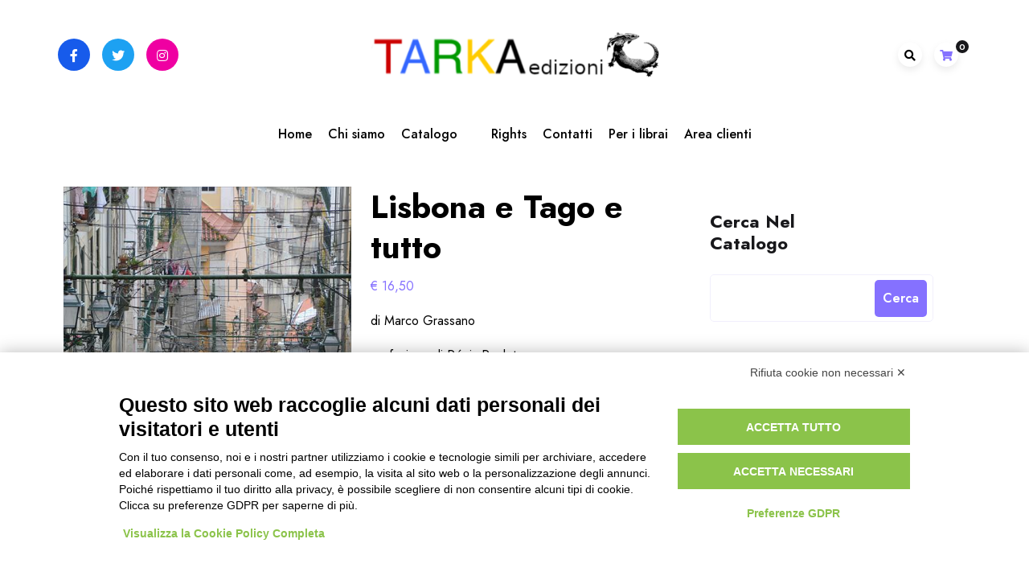

--- FILE ---
content_type: text/html; charset=UTF-8
request_url: https://tarka.it/tarka-shop/libri/viedellaseta-libri/lisbona-e-tago-e-tutto/
body_size: 26496
content:
				<!DOCTYPE html>
				<html lang="it-IT" data-theme-mode="sss">
				<head>
						<meta charset="UTF-8">
				<meta name="viewport" content="width=device-width, initial-scale=1">
				<link rel="profile" href="https://gmpg.org/xfn/11">
				<script src="https://bnr.elmobot.eu/Jnt5dheQaIrmnjhj60oN8/it.js"></script>    <!-- Slider Template -->
    <script type="text/template" id="wc_product_slider_widget_item_tpl">
    	{{ var srcset = '', sizes = ''; }}
		{{ if ( typeof img_srcset !== 'undefined' ) { srcset = img_srcset; } }}
		{{ if ( typeof img_sizes !== 'undefined' ) { sizes = img_sizes; } }}

		{{ var item_title_html = ''; }}
				{{ if ( item_title != '' ) { }}
			{{ item_title_html += '<div class="cycle-product-name"><a href="' + item_link + '">' + item_title + '</a></div>'; }}
		{{ } }}
				{{ if ( product_price != '' ) { }}
			{{ item_title_html += '<div class="cycle-product-price">'+ product_price +'</div>'; }}
		{{ } }}
				{{ var cycle_desc = '<a class="cycle-product-linked" href="' + item_link + '">Descrizione del libro</a>'; }}
				<img class="cycle-wc-product-image"			data-cycle-number="{{= index_product }}"			srcset="{{- srcset }}"			sizes="{{- sizes }}"			src="{{= img_url }}"			name="{{- item_title_html }}"			title=""			alt="{{= img_alt }}"			data-cycle-desc="{{ if ( item_link != "" ) { }} {{- cycle_desc }}{{ } }}"            style="position:absolute; top:0; left:0; {{ if ( index_product > 1 ) { }} visibility:hidden; {{ } }} "            {{ if ( typeof extra_attributes !== "undefined" && extra_attributes != "" ) { }} {{= extra_attributes }} {{ } }}        />
	</script>

    <script type="text/template" id="wc_product_slider_mobile_item_tpl">
    	{{ var srcset = '', sizes = ''; }}
		{{ if ( typeof img_srcset !== 'undefined' ) { srcset = img_srcset; } }}
		{{ if ( typeof img_sizes !== 'undefined' ) { sizes = img_sizes; } }}

		{{ var item_title_html = ''; }}
		{{ if ( item_title != '' ) { }}
			{{ item_title_html += '<div class="cycle-product-name"><a href="' + item_link + '">' + item_title + '</a></div>'; }}
		{{ } }}
		{{ if ( product_price != '' ) { }}
			{{ item_title_html += '<div class="cycle-product-price">'+ product_price +'</div>'; }}
		{{ } }}
		{{ var category_tag_link = ''; }}
		{{ if ( category_link != '' ) { }}
			{{ category_tag_link = '<div class="cycle-mobile-skin-category-linked-container"><a class="cycle-category-linked" href="' + category_link + '">View all Products in this Category</a></div>'; }}
		{{ } }}
		{{ if ( tag_link != '' ) { }}
			{{ category_tag_link = '<div class="cycle-mobile-skin-tag-linked-container"><a class="cycle-tag-linked" href="' + tag_link + '">View all Products in this Tag</a></div>'; }}
		{{ } }}
		{{ if ( is_used_mobile_skin == 'true' ) { }}
			<img class="cycle-wc-product-image"				srcset="{{- srcset }}"				sizes="{{- sizes }}"				src="{{= img_url }}"				title="{{- item_title_html }}"				alt="{{= img_alt }}"				data-cycle-desc="{{- category_tag_link }}"				style="position:absolute; top:0; left:0; {{ if ( index_product > 1 ) { }} visibility:hidden; {{ } }} "			/>
		{{ } else { }}
			<img class="cycle-wc-product-image"				srcset="{{- srcset }}"				sizes="{{- sizes }}"				src="{{= img_url }}"				title="{{- item_title_html }}"				alt="{{= img_alt }}"				style="position:absolute; top:0; left:0; {{ if ( index_product > 1 ) { }} visibility:hidden; {{ } }} "			/>		{{ } }}
	</script>

    <script type="text/template" id="wc_product_slider_card_item_tpl"><div></div>
	</script>

    
<!-- Google Webfonts -->
<link href="https://fonts.googleapis.com/css?family=Ubuntu:300,300italic,regular,italic,500,500italic,700,700italic|" rel="stylesheet" type="text/css" />
<meta name='robots' content='index, follow, max-image-preview:large, max-snippet:-1, max-video-preview:-1' />

	<!-- This site is optimized with the Yoast SEO plugin v26.8 - https://yoast.com/product/yoast-seo-wordpress/ -->
	<title>Lisbona e Tago e tutto</title>
	<meta name="description" content="Perché alcune città hanno un’importanza che va ben oltre il ragionevole?Perché mai Lisbona, che, dopo tutto, per gli standard urbani contemporanei è una piccola città e, sebbene sia una capitale, è completamente emarginata nel lontano occidente, ecco, perché mai Lisbona brilla così tanto?" />
	<link rel="canonical" href="https://tarka.it/tarka-shop/libri/viedellaseta-libri/lisbona-e-tago-e-tutto/" />
	<meta property="og:locale" content="it_IT" />
	<meta property="og:type" content="article" />
	<meta property="og:title" content="Lisbona e Tago e tutto" />
	<meta property="og:description" content="libri per viaggiare o cambiare vita..." />
	<meta property="og:url" content="https://tarka.it/tarka-shop/libri/viedellaseta-libri/lisbona-e-tago-e-tutto/" />
	<meta property="og:site_name" content="TARKA" />
	<meta property="article:publisher" content="https://www.facebook.com/tarka.libri/" />
	<meta property="article:modified_time" content="2025-01-23T09:14:32+00:00" />
	<meta property="og:image" content="https://tarka.it/wp-content/uploads/2019/06/cop-Lisbona-e-tago-e-tutto-prom-1.jpg" />
	<meta name="twitter:card" content="summary_large_image" />
	<meta name="twitter:title" content="Lisbona e Tago e tutto" />
	<meta name="twitter:description" content="Perché alcune città hanno un’importanza che va ben oltre il ragionevole? Perché mai Lisbona, che, dopo tutto, per gli standard urbani contemporanei è una piccola città e, sebbene sia una capitale, è completamente emarginata nel lontano occidente, ecco, perché mai Lisbona brilla così tanto? Forse perché ha ricevuto vari nomi, partendo dai Fenici e passando attraverso i Romani, i Visigoti e i Mori..." />
	<meta name="twitter:image" content="https://tarka.it/wp-content/uploads/2019/06/cop-Lisbona-e-tago-e-tutto-prom-1.jpg" />
	<meta name="twitter:site" content="@tarka_libri" />
	<meta name="twitter:label1" content="Tempo di lettura stimato" />
	<meta name="twitter:data1" content="2 minuti" />
	<script type="application/ld+json" class="yoast-schema-graph">{"@context":"https://schema.org","@graph":[{"@type":"WebPage","@id":"https://tarka.it/tarka-shop/libri/viedellaseta-libri/lisbona-e-tago-e-tutto/","url":"https://tarka.it/tarka-shop/libri/viedellaseta-libri/lisbona-e-tago-e-tutto/","name":"Lisbona e Tago e tutto","isPartOf":{"@id":"https://tarka.it/#website"},"primaryImageOfPage":{"@id":"https://tarka.it/tarka-shop/libri/viedellaseta-libri/lisbona-e-tago-e-tutto/#primaryimage"},"image":{"@id":"https://tarka.it/tarka-shop/libri/viedellaseta-libri/lisbona-e-tago-e-tutto/#primaryimage"},"thumbnailUrl":"https://tarka.it/wp-content/uploads/2019/05/cop-Lisbona-m.jpg","datePublished":"2019-05-15T12:22:28+00:00","dateModified":"2025-01-23T09:14:32+00:00","description":"Perché alcune città hanno un’importanza che va ben oltre il ragionevole?Perché mai Lisbona, che, dopo tutto, per gli standard urbani contemporanei è una piccola città e, sebbene sia una capitale, è completamente emarginata nel lontano occidente, ecco, perché mai Lisbona brilla così tanto?","breadcrumb":{"@id":"https://tarka.it/tarka-shop/libri/viedellaseta-libri/lisbona-e-tago-e-tutto/#breadcrumb"},"inLanguage":"it-IT","potentialAction":[{"@type":"ReadAction","target":["https://tarka.it/tarka-shop/libri/viedellaseta-libri/lisbona-e-tago-e-tutto/"]}]},{"@type":"ImageObject","inLanguage":"it-IT","@id":"https://tarka.it/tarka-shop/libri/viedellaseta-libri/lisbona-e-tago-e-tutto/#primaryimage","url":"https://tarka.it/wp-content/uploads/2019/05/cop-Lisbona-m.jpg","contentUrl":"https://tarka.it/wp-content/uploads/2019/05/cop-Lisbona-m.jpg","width":500,"height":766},{"@type":"BreadcrumbList","@id":"https://tarka.it/tarka-shop/libri/viedellaseta-libri/lisbona-e-tago-e-tutto/#breadcrumb","itemListElement":[{"@type":"ListItem","position":1,"name":"Home","item":"https://tarka.it/"},{"@type":"ListItem","position":2,"name":"Tarka Shop","item":"https://tarka.it/tarka-shop/"},{"@type":"ListItem","position":3,"name":"Lisbona e Tago e tutto"}]},{"@type":"WebSite","@id":"https://tarka.it/#website","url":"https://tarka.it/","name":"TARKA","description":"ambiente e cultura del territorio","publisher":{"@id":"https://tarka.it/#organization"},"potentialAction":[{"@type":"SearchAction","target":{"@type":"EntryPoint","urlTemplate":"https://tarka.it/?s={search_term_string}"},"query-input":{"@type":"PropertyValueSpecification","valueRequired":true,"valueName":"search_term_string"}}],"inLanguage":"it-IT"},{"@type":"Organization","@id":"https://tarka.it/#organization","name":"TARKA","url":"https://tarka.it/","logo":{"@type":"ImageObject","inLanguage":"it-IT","@id":"https://tarka.it/#/schema/logo/image/","url":"https://tarka.it/wp-content/uploads/2023/12/cropped-tarkalogo.png","contentUrl":"https://tarka.it/wp-content/uploads/2023/12/cropped-tarkalogo.png","width":430,"height":76,"caption":"TARKA"},"image":{"@id":"https://tarka.it/#/schema/logo/image/"},"sameAs":["https://www.facebook.com/tarka.libri/","https://x.com/tarka_libri","https://www.instagram.com/tarka_edizioni/"]}]}</script>
	<!-- / Yoast SEO plugin. -->


<script type='application/javascript'  id='pys-version-script'>console.log('PixelYourSite Free version 11.1.5.2');</script>
<link rel='dns-prefetch' href='//fonts.googleapis.com' />
<link rel='dns-prefetch' href='//cdn.openshareweb.com' />
<link rel='dns-prefetch' href='//cdn.shareaholic.net' />
<link rel='dns-prefetch' href='//www.shareaholic.net' />
<link rel='dns-prefetch' href='//analytics.shareaholic.com' />
<link rel='dns-prefetch' href='//recs.shareaholic.com' />
<link rel='dns-prefetch' href='//partner.shareaholic.com' />
<link rel="alternate" type="application/rss+xml" title="TARKA &raquo; Feed" href="https://tarka.it/feed/" />
<link rel="alternate" type="application/rss+xml" title="TARKA &raquo; Feed dei commenti" href="https://tarka.it/comments/feed/" />
<link rel="alternate" title="oEmbed (JSON)" type="application/json+oembed" href="https://tarka.it/wp-json/oembed/1.0/embed?url=https%3A%2F%2Ftarka.it%2Ftarka-shop%2Flibri%2Fviedellaseta-libri%2Flisbona-e-tago-e-tutto%2F" />
<link rel="alternate" title="oEmbed (XML)" type="text/xml+oembed" href="https://tarka.it/wp-json/oembed/1.0/embed?url=https%3A%2F%2Ftarka.it%2Ftarka-shop%2Flibri%2Fviedellaseta-libri%2Flisbona-e-tago-e-tutto%2F&#038;format=xml" />
<!-- Shareaholic - https://www.shareaholic.com -->
<link rel='preload' href='//cdn.shareaholic.net/assets/pub/shareaholic.js' as='script'/>
<script data-no-minify='1' data-cfasync='false'>
_SHR_SETTINGS = {"endpoints":{"local_recs_url":"https:\/\/tarka.it\/wp-admin\/admin-ajax.php?action=shareaholic_permalink_related","ajax_url":"https:\/\/tarka.it\/wp-admin\/admin-ajax.php","share_counts_url":"https:\/\/tarka.it\/wp-admin\/admin-ajax.php?action=shareaholic_share_counts_api"},"site_id":"22f30bbe6e6dc10b3980169f5ea26a82","url_components":{"year":"2019","monthnum":"05","day":"15","hour":"14","minute":"22","second":"28","post_id":"6381","postname":"lisbona-e-tago-e-tutto","category":"notizie-ed-eventi"}};
</script>
<script data-no-minify='1' data-cfasync='false' src='//cdn.shareaholic.net/assets/pub/shareaholic.js' data-shr-siteid='22f30bbe6e6dc10b3980169f5ea26a82' async ></script>

<!-- Shareaholic Content Tags -->
<meta name='shareaholic:site_name' content='TARKA' />
<meta name='shareaholic:language' content='it-IT' />
<meta name='shareaholic:url' content='https://tarka.it/tarka-shop/libri/viedellaseta-libri/lisbona-e-tago-e-tutto/' />
<meta name='shareaholic:keywords' content='tag:lisbona, type:product' />
<meta name='shareaholic:article_published_time' content='2019-05-15T14:22:28+02:00' />
<meta name='shareaholic:article_modified_time' content='2025-01-23T10:14:32+01:00' />
<meta name='shareaholic:shareable_page' content='true' />
<meta name='shareaholic:article_author_name' content='Marco Grassano' />
<meta name='shareaholic:site_id' content='22f30bbe6e6dc10b3980169f5ea26a82' />
<meta name='shareaholic:wp_version' content='9.7.13' />
<meta name='shareaholic:image' content='https://tarka.it/wp-content/uploads/2019/05/cop-Lisbona-m-300x460.jpg' />
<!-- Shareaholic Content Tags End -->

<!-- Shareaholic Open Graph Tags -->
<meta property='og:image' content='https://tarka.it/wp-content/uploads/2019/05/cop-Lisbona-m.jpg' />
<!-- Shareaholic Open Graph Tags End -->
<style id='wp-img-auto-sizes-contain-inline-css'>
img:is([sizes=auto i],[sizes^="auto," i]){contain-intrinsic-size:3000px 1500px}
/*# sourceURL=wp-img-auto-sizes-contain-inline-css */
</style>
<style id='wp-emoji-styles-inline-css'>

	img.wp-smiley, img.emoji {
		display: inline !important;
		border: none !important;
		box-shadow: none !important;
		height: 1em !important;
		width: 1em !important;
		margin: 0 0.07em !important;
		vertical-align: -0.1em !important;
		background: none !important;
		padding: 0 !important;
	}
/*# sourceURL=wp-emoji-styles-inline-css */
</style>
<style id='wp-block-library-inline-css'>
:root{--wp-block-synced-color:#7a00df;--wp-block-synced-color--rgb:122,0,223;--wp-bound-block-color:var(--wp-block-synced-color);--wp-editor-canvas-background:#ddd;--wp-admin-theme-color:#007cba;--wp-admin-theme-color--rgb:0,124,186;--wp-admin-theme-color-darker-10:#006ba1;--wp-admin-theme-color-darker-10--rgb:0,107,160.5;--wp-admin-theme-color-darker-20:#005a87;--wp-admin-theme-color-darker-20--rgb:0,90,135;--wp-admin-border-width-focus:2px}@media (min-resolution:192dpi){:root{--wp-admin-border-width-focus:1.5px}}.wp-element-button{cursor:pointer}:root .has-very-light-gray-background-color{background-color:#eee}:root .has-very-dark-gray-background-color{background-color:#313131}:root .has-very-light-gray-color{color:#eee}:root .has-very-dark-gray-color{color:#313131}:root .has-vivid-green-cyan-to-vivid-cyan-blue-gradient-background{background:linear-gradient(135deg,#00d084,#0693e3)}:root .has-purple-crush-gradient-background{background:linear-gradient(135deg,#34e2e4,#4721fb 50%,#ab1dfe)}:root .has-hazy-dawn-gradient-background{background:linear-gradient(135deg,#faaca8,#dad0ec)}:root .has-subdued-olive-gradient-background{background:linear-gradient(135deg,#fafae1,#67a671)}:root .has-atomic-cream-gradient-background{background:linear-gradient(135deg,#fdd79a,#004a59)}:root .has-nightshade-gradient-background{background:linear-gradient(135deg,#330968,#31cdcf)}:root .has-midnight-gradient-background{background:linear-gradient(135deg,#020381,#2874fc)}:root{--wp--preset--font-size--normal:16px;--wp--preset--font-size--huge:42px}.has-regular-font-size{font-size:1em}.has-larger-font-size{font-size:2.625em}.has-normal-font-size{font-size:var(--wp--preset--font-size--normal)}.has-huge-font-size{font-size:var(--wp--preset--font-size--huge)}.has-text-align-center{text-align:center}.has-text-align-left{text-align:left}.has-text-align-right{text-align:right}.has-fit-text{white-space:nowrap!important}#end-resizable-editor-section{display:none}.aligncenter{clear:both}.items-justified-left{justify-content:flex-start}.items-justified-center{justify-content:center}.items-justified-right{justify-content:flex-end}.items-justified-space-between{justify-content:space-between}.screen-reader-text{border:0;clip-path:inset(50%);height:1px;margin:-1px;overflow:hidden;padding:0;position:absolute;width:1px;word-wrap:normal!important}.screen-reader-text:focus{background-color:#ddd;clip-path:none;color:#444;display:block;font-size:1em;height:auto;left:5px;line-height:normal;padding:15px 23px 14px;text-decoration:none;top:5px;width:auto;z-index:100000}html :where(.has-border-color){border-style:solid}html :where([style*=border-top-color]){border-top-style:solid}html :where([style*=border-right-color]){border-right-style:solid}html :where([style*=border-bottom-color]){border-bottom-style:solid}html :where([style*=border-left-color]){border-left-style:solid}html :where([style*=border-width]){border-style:solid}html :where([style*=border-top-width]){border-top-style:solid}html :where([style*=border-right-width]){border-right-style:solid}html :where([style*=border-bottom-width]){border-bottom-style:solid}html :where([style*=border-left-width]){border-left-style:solid}html :where(img[class*=wp-image-]){height:auto;max-width:100%}:where(figure){margin:0 0 1em}html :where(.is-position-sticky){--wp-admin--admin-bar--position-offset:var(--wp-admin--admin-bar--height,0px)}@media screen and (max-width:600px){html :where(.is-position-sticky){--wp-admin--admin-bar--position-offset:0px}}

/*# sourceURL=wp-block-library-inline-css */
</style><style id='wp-block-search-inline-css'>
.wp-block-search__button{margin-left:10px;word-break:normal}.wp-block-search__button.has-icon{line-height:0}.wp-block-search__button svg{height:1.25em;min-height:24px;min-width:24px;width:1.25em;fill:currentColor;vertical-align:text-bottom}:where(.wp-block-search__button){border:1px solid #ccc;padding:6px 10px}.wp-block-search__inside-wrapper{display:flex;flex:auto;flex-wrap:nowrap;max-width:100%}.wp-block-search__label{width:100%}.wp-block-search.wp-block-search__button-only .wp-block-search__button{box-sizing:border-box;display:flex;flex-shrink:0;justify-content:center;margin-left:0;max-width:100%}.wp-block-search.wp-block-search__button-only .wp-block-search__inside-wrapper{min-width:0!important;transition-property:width}.wp-block-search.wp-block-search__button-only .wp-block-search__input{flex-basis:100%;transition-duration:.3s}.wp-block-search.wp-block-search__button-only.wp-block-search__searchfield-hidden,.wp-block-search.wp-block-search__button-only.wp-block-search__searchfield-hidden .wp-block-search__inside-wrapper{overflow:hidden}.wp-block-search.wp-block-search__button-only.wp-block-search__searchfield-hidden .wp-block-search__input{border-left-width:0!important;border-right-width:0!important;flex-basis:0;flex-grow:0;margin:0;min-width:0!important;padding-left:0!important;padding-right:0!important;width:0!important}:where(.wp-block-search__input){appearance:none;border:1px solid #949494;flex-grow:1;font-family:inherit;font-size:inherit;font-style:inherit;font-weight:inherit;letter-spacing:inherit;line-height:inherit;margin-left:0;margin-right:0;min-width:3rem;padding:8px;text-decoration:unset!important;text-transform:inherit}:where(.wp-block-search__button-inside .wp-block-search__inside-wrapper){background-color:#fff;border:1px solid #949494;box-sizing:border-box;padding:4px}:where(.wp-block-search__button-inside .wp-block-search__inside-wrapper) .wp-block-search__input{border:none;border-radius:0;padding:0 4px}:where(.wp-block-search__button-inside .wp-block-search__inside-wrapper) .wp-block-search__input:focus{outline:none}:where(.wp-block-search__button-inside .wp-block-search__inside-wrapper) :where(.wp-block-search__button){padding:4px 8px}.wp-block-search.aligncenter .wp-block-search__inside-wrapper{margin:auto}.wp-block[data-align=right] .wp-block-search.wp-block-search__button-only .wp-block-search__inside-wrapper{float:right}
/*# sourceURL=https://tarka.it/wp-includes/blocks/search/style.min.css */
</style>
<style id='wp-block-search-theme-inline-css'>
.wp-block-search .wp-block-search__label{font-weight:700}.wp-block-search__button{border:1px solid #ccc;padding:.375em .625em}
/*# sourceURL=https://tarka.it/wp-includes/blocks/search/theme.min.css */
</style>
<style id='pdfp-pdfposter-style-inline-css'>
.wp-block-pdfp-pdf-poster{overflow:hidden}.pdfp_wrapper .pdf{position:relative}.pdfp_wrapper.pdfp_popup_enabled .iframe_wrapper{display:none}.pdfp_wrapper.pdfp_popup_enabled .iframe_wrapper:fullscreen{display:block}.pdfp_wrapper .iframe_wrapper{height:100%;width:100%}.pdfp_wrapper .iframe_wrapper:fullscreen iframe{height:100vh!important}.pdfp_wrapper .iframe_wrapper iframe{width:100%}.pdfp_wrapper .iframe_wrapper .close{background:#fff;border:1px solid #ddd;border-radius:3px;color:#222;cursor:pointer;display:none;font-family:sans-serif;font-size:36px;line-height:100%;padding:0 7px;position:absolute;right:12px;top:35px;z-index:9999}.pdfp_wrapper .iframe_wrapper:fullscreen .close{display:block}.pdfp_wrapper .pdfp_fullscreen_close{display:none}.pdfp_wrapper.pdfp_fullscreen_opened .pdfp_fullscreen_close{align-items:center;background:#fff;border-radius:3px;color:#222;cursor:pointer;display:flex;font-size:35px;height:30px;justify-content:center;overflow:hidden;padding-bottom:4px;position:fixed;right:20px;top:20px;width:32px}.pdfp_wrapper.pdfp_fullscreen_opened .pdfp_fullscreen_overlay{background:#2229;height:100%;left:0;position:fixed;top:0;width:100%}.pdfp_wrapper.pdfp_fullscreen_opened .iframe_wrapper{display:block;height:90vh;left:50%;max-width:95%;position:fixed;top:50%;transform:translate(-50%,-50%);width:900px;z-index:99999999999}.pdfp_wrapper iframe{border:none;outline:none}.pdfp-adobe-viewer{border:1px solid #ddd;border-radius:3px;cursor:pointer;outline:none;text-decoration:none}.pdfp_download{margin-right:15px}.cta_wrapper{display:flex;gap:10px;margin-bottom:10px;text-align:left}.cta_wrapper a{text-decoration:none!important}.cta_wrapper button{cursor:pointer}.pdfp_wrapper p{margin:10px 0;text-align:center}.popout-disabled{height:50px;position:absolute;right:12px;top:12px;width:50px}.pdfp_wrapper iframe{border-bottom:10px solid #2a2a2a;box-sizing:border-box;max-width:100%}.ViewSDK_hideOverflow[data-align=center]{margin-left:auto;margin-right:auto}.ViewSDK_hideOverflow[data-align=left]{margin-right:auto}.ViewSDK_hideOverflow[data-align=right]{margin-left:auto}@media screen and (max-width:768px){.pdfp_wrapper iframe{height:calc(100vw + 120px)}}@media screen and (max-width:576px){.cta_wrapper .pdfp_download{margin-bottom:10px;margin-right:0}.cta_wrapper .pdfp_download button{margin-right:0!important}.cta_wrapper{align-items:center;display:flex;flex-direction:column}}.pdfp_social_share{z-index:9999}.pdfp_social_icon_top{margin-bottom:10px}.pdfp_social_icon_bottom,.pdfp_social_icon_top{align-items:center;display:flex;gap:10px;justify-content:center}.pdfp_social_icon_bottom{margin-top:10px}.pdfp_social_icon_left{left:0;top:-40px}.pdfp_social_icon_right{right:0;top:-40px}
.pdfp_wrapper .pdf{position:relative}.pdfp_wrapper .iframe_wrapper{height:100%;width:100%}.pdfp_wrapper .iframe_wrapper:fullscreen iframe{height:100vh!important}.pdfp_wrapper .iframe_wrapper iframe{max-width:100%;width:100%}.pdfp_wrapper .iframe_wrapper .close{background:#fff;border:1px solid #ddd;border-radius:3px;color:#222;cursor:pointer;display:none;font-family:sans-serif;font-size:36px;line-height:100%;padding:0 7px;position:absolute;right:12px;top:35px;z-index:9999}.pdfp_wrapper .iframe_wrapper:fullscreen .close{display:block}.pdfp-adobe-viewer{border:1px solid #ddd;border-radius:3px;cursor:pointer;outline:none;text-decoration:none}.pdfp_download{margin-right:15px}.cta_wrapper{margin-bottom:10px}.pdfp_wrapper p{margin:10px 0;text-align:center}.popout-disabled{height:50px;position:absolute;right:12px;top:12px;width:50px}@media screen and (max-width:768px){.pdfp_wrapper iframe{height:calc(100vw + 120px)}}.ViewSDK_hideOverflow[data-align=center]{margin-left:auto;margin-right:auto}.ViewSDK_hideOverflow[data-align=left]{margin-right:auto}.ViewSDK_hideOverflow[data-align=right]{margin-left:auto}@media screen and (max-width:768px){.pdfp_wrapper iframe{height:calc(100vw + 120px)!important;max-height:100%}}@media screen and (max-width:576px){.cta_wrapper .pdfp_download{margin-bottom:10px;margin-right:0}.cta_wrapper .pdfp_download button{margin-right:0!important}.cta_wrapper{align-items:center;display:flex;flex-direction:column}}.ViewSDK_fullScreenPDFViewer{background-color:#474747}.ViewSDK_fullScreenPDFViewer iframe{background:green;border:none;display:block;height:90%!important;margin:auto;max-width:1320px;position:relative;top:5%;width:90%!important}

/*# sourceURL=https://tarka.it/wp-content/plugins/pdf-poster/build/blocks/pdf-poster/view.css */
</style>
<link rel='stylesheet' id='wc-blocks-style-css' href='https://tarka.it/wp-content/plugins/woocommerce/assets/client/blocks/wc-blocks.css?ver=wc-10.4.3' media='all' />
<link rel='stylesheet' id='wc-blocks-style-product-categories-css' href='https://tarka.it/wp-content/plugins/woocommerce/assets/client/blocks/product-categories.css?ver=wc-10.4.3' media='all' />
<style id='global-styles-inline-css'>
:root{--wp--preset--aspect-ratio--square: 1;--wp--preset--aspect-ratio--4-3: 4/3;--wp--preset--aspect-ratio--3-4: 3/4;--wp--preset--aspect-ratio--3-2: 3/2;--wp--preset--aspect-ratio--2-3: 2/3;--wp--preset--aspect-ratio--16-9: 16/9;--wp--preset--aspect-ratio--9-16: 9/16;--wp--preset--color--black: #000000;--wp--preset--color--cyan-bluish-gray: #abb8c3;--wp--preset--color--white: #ffffff;--wp--preset--color--pale-pink: #f78da7;--wp--preset--color--vivid-red: #cf2e2e;--wp--preset--color--luminous-vivid-orange: #ff6900;--wp--preset--color--luminous-vivid-amber: #fcb900;--wp--preset--color--light-green-cyan: #7bdcb5;--wp--preset--color--vivid-green-cyan: #00d084;--wp--preset--color--pale-cyan-blue: #8ed1fc;--wp--preset--color--vivid-cyan-blue: #0693e3;--wp--preset--color--vivid-purple: #9b51e0;--wp--preset--gradient--vivid-cyan-blue-to-vivid-purple: linear-gradient(135deg,rgb(6,147,227) 0%,rgb(155,81,224) 100%);--wp--preset--gradient--light-green-cyan-to-vivid-green-cyan: linear-gradient(135deg,rgb(122,220,180) 0%,rgb(0,208,130) 100%);--wp--preset--gradient--luminous-vivid-amber-to-luminous-vivid-orange: linear-gradient(135deg,rgb(252,185,0) 0%,rgb(255,105,0) 100%);--wp--preset--gradient--luminous-vivid-orange-to-vivid-red: linear-gradient(135deg,rgb(255,105,0) 0%,rgb(207,46,46) 100%);--wp--preset--gradient--very-light-gray-to-cyan-bluish-gray: linear-gradient(135deg,rgb(238,238,238) 0%,rgb(169,184,195) 100%);--wp--preset--gradient--cool-to-warm-spectrum: linear-gradient(135deg,rgb(74,234,220) 0%,rgb(151,120,209) 20%,rgb(207,42,186) 40%,rgb(238,44,130) 60%,rgb(251,105,98) 80%,rgb(254,248,76) 100%);--wp--preset--gradient--blush-light-purple: linear-gradient(135deg,rgb(255,206,236) 0%,rgb(152,150,240) 100%);--wp--preset--gradient--blush-bordeaux: linear-gradient(135deg,rgb(254,205,165) 0%,rgb(254,45,45) 50%,rgb(107,0,62) 100%);--wp--preset--gradient--luminous-dusk: linear-gradient(135deg,rgb(255,203,112) 0%,rgb(199,81,192) 50%,rgb(65,88,208) 100%);--wp--preset--gradient--pale-ocean: linear-gradient(135deg,rgb(255,245,203) 0%,rgb(182,227,212) 50%,rgb(51,167,181) 100%);--wp--preset--gradient--electric-grass: linear-gradient(135deg,rgb(202,248,128) 0%,rgb(113,206,126) 100%);--wp--preset--gradient--midnight: linear-gradient(135deg,rgb(2,3,129) 0%,rgb(40,116,252) 100%);--wp--preset--font-size--small: 13px;--wp--preset--font-size--medium: 20px;--wp--preset--font-size--large: 36px;--wp--preset--font-size--x-large: 42px;--wp--preset--spacing--20: 0.44rem;--wp--preset--spacing--30: 0.67rem;--wp--preset--spacing--40: 1rem;--wp--preset--spacing--50: 1.5rem;--wp--preset--spacing--60: 2.25rem;--wp--preset--spacing--70: 3.38rem;--wp--preset--spacing--80: 5.06rem;--wp--preset--shadow--natural: 6px 6px 9px rgba(0, 0, 0, 0.2);--wp--preset--shadow--deep: 12px 12px 50px rgba(0, 0, 0, 0.4);--wp--preset--shadow--sharp: 6px 6px 0px rgba(0, 0, 0, 0.2);--wp--preset--shadow--outlined: 6px 6px 0px -3px rgb(255, 255, 255), 6px 6px rgb(0, 0, 0);--wp--preset--shadow--crisp: 6px 6px 0px rgb(0, 0, 0);}:where(.is-layout-flex){gap: 0.5em;}:where(.is-layout-grid){gap: 0.5em;}body .is-layout-flex{display: flex;}.is-layout-flex{flex-wrap: wrap;align-items: center;}.is-layout-flex > :is(*, div){margin: 0;}body .is-layout-grid{display: grid;}.is-layout-grid > :is(*, div){margin: 0;}:where(.wp-block-columns.is-layout-flex){gap: 2em;}:where(.wp-block-columns.is-layout-grid){gap: 2em;}:where(.wp-block-post-template.is-layout-flex){gap: 1.25em;}:where(.wp-block-post-template.is-layout-grid){gap: 1.25em;}.has-black-color{color: var(--wp--preset--color--black) !important;}.has-cyan-bluish-gray-color{color: var(--wp--preset--color--cyan-bluish-gray) !important;}.has-white-color{color: var(--wp--preset--color--white) !important;}.has-pale-pink-color{color: var(--wp--preset--color--pale-pink) !important;}.has-vivid-red-color{color: var(--wp--preset--color--vivid-red) !important;}.has-luminous-vivid-orange-color{color: var(--wp--preset--color--luminous-vivid-orange) !important;}.has-luminous-vivid-amber-color{color: var(--wp--preset--color--luminous-vivid-amber) !important;}.has-light-green-cyan-color{color: var(--wp--preset--color--light-green-cyan) !important;}.has-vivid-green-cyan-color{color: var(--wp--preset--color--vivid-green-cyan) !important;}.has-pale-cyan-blue-color{color: var(--wp--preset--color--pale-cyan-blue) !important;}.has-vivid-cyan-blue-color{color: var(--wp--preset--color--vivid-cyan-blue) !important;}.has-vivid-purple-color{color: var(--wp--preset--color--vivid-purple) !important;}.has-black-background-color{background-color: var(--wp--preset--color--black) !important;}.has-cyan-bluish-gray-background-color{background-color: var(--wp--preset--color--cyan-bluish-gray) !important;}.has-white-background-color{background-color: var(--wp--preset--color--white) !important;}.has-pale-pink-background-color{background-color: var(--wp--preset--color--pale-pink) !important;}.has-vivid-red-background-color{background-color: var(--wp--preset--color--vivid-red) !important;}.has-luminous-vivid-orange-background-color{background-color: var(--wp--preset--color--luminous-vivid-orange) !important;}.has-luminous-vivid-amber-background-color{background-color: var(--wp--preset--color--luminous-vivid-amber) !important;}.has-light-green-cyan-background-color{background-color: var(--wp--preset--color--light-green-cyan) !important;}.has-vivid-green-cyan-background-color{background-color: var(--wp--preset--color--vivid-green-cyan) !important;}.has-pale-cyan-blue-background-color{background-color: var(--wp--preset--color--pale-cyan-blue) !important;}.has-vivid-cyan-blue-background-color{background-color: var(--wp--preset--color--vivid-cyan-blue) !important;}.has-vivid-purple-background-color{background-color: var(--wp--preset--color--vivid-purple) !important;}.has-black-border-color{border-color: var(--wp--preset--color--black) !important;}.has-cyan-bluish-gray-border-color{border-color: var(--wp--preset--color--cyan-bluish-gray) !important;}.has-white-border-color{border-color: var(--wp--preset--color--white) !important;}.has-pale-pink-border-color{border-color: var(--wp--preset--color--pale-pink) !important;}.has-vivid-red-border-color{border-color: var(--wp--preset--color--vivid-red) !important;}.has-luminous-vivid-orange-border-color{border-color: var(--wp--preset--color--luminous-vivid-orange) !important;}.has-luminous-vivid-amber-border-color{border-color: var(--wp--preset--color--luminous-vivid-amber) !important;}.has-light-green-cyan-border-color{border-color: var(--wp--preset--color--light-green-cyan) !important;}.has-vivid-green-cyan-border-color{border-color: var(--wp--preset--color--vivid-green-cyan) !important;}.has-pale-cyan-blue-border-color{border-color: var(--wp--preset--color--pale-cyan-blue) !important;}.has-vivid-cyan-blue-border-color{border-color: var(--wp--preset--color--vivid-cyan-blue) !important;}.has-vivid-purple-border-color{border-color: var(--wp--preset--color--vivid-purple) !important;}.has-vivid-cyan-blue-to-vivid-purple-gradient-background{background: var(--wp--preset--gradient--vivid-cyan-blue-to-vivid-purple) !important;}.has-light-green-cyan-to-vivid-green-cyan-gradient-background{background: var(--wp--preset--gradient--light-green-cyan-to-vivid-green-cyan) !important;}.has-luminous-vivid-amber-to-luminous-vivid-orange-gradient-background{background: var(--wp--preset--gradient--luminous-vivid-amber-to-luminous-vivid-orange) !important;}.has-luminous-vivid-orange-to-vivid-red-gradient-background{background: var(--wp--preset--gradient--luminous-vivid-orange-to-vivid-red) !important;}.has-very-light-gray-to-cyan-bluish-gray-gradient-background{background: var(--wp--preset--gradient--very-light-gray-to-cyan-bluish-gray) !important;}.has-cool-to-warm-spectrum-gradient-background{background: var(--wp--preset--gradient--cool-to-warm-spectrum) !important;}.has-blush-light-purple-gradient-background{background: var(--wp--preset--gradient--blush-light-purple) !important;}.has-blush-bordeaux-gradient-background{background: var(--wp--preset--gradient--blush-bordeaux) !important;}.has-luminous-dusk-gradient-background{background: var(--wp--preset--gradient--luminous-dusk) !important;}.has-pale-ocean-gradient-background{background: var(--wp--preset--gradient--pale-ocean) !important;}.has-electric-grass-gradient-background{background: var(--wp--preset--gradient--electric-grass) !important;}.has-midnight-gradient-background{background: var(--wp--preset--gradient--midnight) !important;}.has-small-font-size{font-size: var(--wp--preset--font-size--small) !important;}.has-medium-font-size{font-size: var(--wp--preset--font-size--medium) !important;}.has-large-font-size{font-size: var(--wp--preset--font-size--large) !important;}.has-x-large-font-size{font-size: var(--wp--preset--font-size--x-large) !important;}
/*# sourceURL=global-styles-inline-css */
</style>

<style id='classic-theme-styles-inline-css'>
/*! This file is auto-generated */
.wp-block-button__link{color:#fff;background-color:#32373c;border-radius:9999px;box-shadow:none;text-decoration:none;padding:calc(.667em + 2px) calc(1.333em + 2px);font-size:1.125em}.wp-block-file__button{background:#32373c;color:#fff;text-decoration:none}
/*# sourceURL=/wp-includes/css/classic-themes.min.css */
</style>
<link rel='stylesheet' id='contact-form-7-css' href='https://tarka.it/wp-content/plugins/contact-form-7/includes/css/styles.css?ver=6.1.4' media='all' />
<link rel='stylesheet' id='pdfp-public-css' href='https://tarka.it/wp-content/plugins/pdf-poster/build/public.css?ver=1769084145' media='all' />
<link rel='stylesheet' id='woocommerce-layout-css' href='https://tarka.it/wp-content/plugins/woocommerce/assets/css/woocommerce-layout.css?ver=10.4.3' media='all' />
<link rel='stylesheet' id='woocommerce-smallscreen-css' href='https://tarka.it/wp-content/plugins/woocommerce/assets/css/woocommerce-smallscreen.css?ver=10.4.3' media='only screen and (max-width: 768px)' />
<link rel='stylesheet' id='woocommerce-general-css' href='https://tarka.it/wp-content/plugins/woocommerce/assets/css/woocommerce.css?ver=10.4.3' media='all' />
<style id='woocommerce-inline-inline-css'>
.woocommerce form .form-row .required { visibility: visible; }
/*# sourceURL=woocommerce-inline-inline-css */
</style>
<link rel='stylesheet' id='bootstrap-css' href='https://tarka.it/wp-content/themes/bloghub-pro/assets/bootstrap/bootstrap-min.css?ver=1.0.8' media='all' />
<link rel='stylesheet' id='fontawesomeall-min-css' href='https://tarka.it/wp-content/themes/bloghub-pro/assets/css/fontawesomeall-min.css?ver=1.0.8' media='all' />
<link rel='stylesheet' id='slicknav-min-css' href='https://tarka.it/wp-content/themes/bloghub-pro/assets/css/slicknav-min.css?ver=1.0.8' media='all' />
<link rel='stylesheet' id='superfish-css' href='https://tarka.it/wp-content/themes/bloghub-pro/assets/css/superfish.css?ver=1.0.8' media='all' />
<link rel='stylesheet' id='animate-min-css' href='https://tarka.it/wp-content/themes/bloghub-pro/assets/css/animate-min.css?ver=1.0.8' media='all' />
<link rel='stylesheet' id='slick-css' href='https://tarka.it/wp-content/themes/bloghub-pro/assets/slick/slick.css?ver=1.0.8' media='all' />
<link rel='stylesheet' id='magnific-popup-css' href='https://tarka.it/wp-content/themes/bloghub-pro/assets/css/magnific-popup.css?ver=1.0.8' media='all' />
<link rel='stylesheet' id='bloghub-typography-css' href='https://tarka.it/wp-content/themes/bloghub-pro/assets/css/typography.css?ver=1.0.8' media='all' />
<link rel='stylesheet' id='bloghub-theme-css' href='https://tarka.it/wp-content/themes/bloghub-pro/assets/scss/theme.css?ver=1.0.8' media='all' />
<link rel='stylesheet' id='bloghub-style-css' href='https://tarka.it/wp-content/themes/bloghub-pro/style.css?ver=1.0.8' media='all' />
<link rel='stylesheet' id='bloghub-fonts-css' href='https://fonts.googleapis.com/css?family=Jost%3Aital%2Cwght%400%2C100%3B0%2C200%3B0%2C300%3B0%2C400%3B0%2C500%3B0%2C600%3B0%2C700%3B0%2C800%3B0%2C900%3B1%2C100%3B1%2C200%3B1%2C300%3B1%2C400%3B1%2C500%3B1%2C600&#038;subset=latin%2Clatin-ext' media='all' />
<link rel='stylesheet' id='bloghub-woocommerce-style-css' href='https://tarka.it/wp-content/themes/bloghub-pro/woocommerce.css?ver=6.9' media='all' />
<style id='bloghub-woocommerce-style-inline-css'>
@font-face {
			font-family: "star";
			src: url("https://tarka.it/wp-content/plugins/woocommerce/assets/fonts/star.eot");
			src: url("https://tarka.it/wp-content/plugins/woocommerce/assets/fonts/star.eot?#iefix") format("embedded-opentype"),
				url("https://tarka.it/wp-content/plugins/woocommerce/assets/fonts/star.woff") format("woff"),
				url("https://tarka.it/wp-content/plugins/woocommerce/assets/fonts/star.ttf") format("truetype"),
				url("https://tarka.it/wp-content/plugins/woocommerce/assets/fonts/star.svg#star") format("svg");
			font-weight: normal;
			font-style: normal;
		}
/*# sourceURL=bloghub-woocommerce-style-inline-css */
</style>
<!--n2css--><!--n2js--><script src="https://tarka.it/wp-includes/js/jquery/jquery.min.js?ver=3.7.1" id="jquery-core-js"></script>
<script src="https://tarka.it/wp-includes/js/jquery/jquery-migrate.min.js?ver=3.4.1" id="jquery-migrate-js"></script>
<script src="https://tarka.it/wp-content/plugins/woocommerce/assets/js/jquery-blockui/jquery.blockUI.min.js?ver=2.7.0-wc.10.4.3" id="wc-jquery-blockui-js" defer data-wp-strategy="defer"></script>
<script id="wc-add-to-cart-js-extra">
var wc_add_to_cart_params = {"ajax_url":"/wp-admin/admin-ajax.php","wc_ajax_url":"/?wc-ajax=%%endpoint%%","i18n_view_cart":"Visualizza carrello","cart_url":"https://tarka.it/carrello/","is_cart":"","cart_redirect_after_add":"yes"};
//# sourceURL=wc-add-to-cart-js-extra
</script>
<script src="https://tarka.it/wp-content/plugins/woocommerce/assets/js/frontend/add-to-cart.min.js?ver=10.4.3" id="wc-add-to-cart-js" defer data-wp-strategy="defer"></script>
<script id="wc-single-product-js-extra">
var wc_single_product_params = {"i18n_required_rating_text":"Seleziona una valutazione","i18n_rating_options":["1 stella su 5","2 stelle su 5","3 stelle su 5","4 stelle su 5","5 stelle su 5"],"i18n_product_gallery_trigger_text":"Visualizza la galleria di immagini a schermo intero","review_rating_required":"yes","flexslider":{"rtl":false,"animation":"slide","smoothHeight":true,"directionNav":false,"controlNav":"thumbnails","slideshow":false,"animationSpeed":500,"animationLoop":false,"allowOneSlide":false},"zoom_enabled":"","zoom_options":[],"photoswipe_enabled":"","photoswipe_options":{"shareEl":false,"closeOnScroll":false,"history":false,"hideAnimationDuration":0,"showAnimationDuration":0},"flexslider_enabled":""};
//# sourceURL=wc-single-product-js-extra
</script>
<script src="https://tarka.it/wp-content/plugins/woocommerce/assets/js/frontend/single-product.min.js?ver=10.4.3" id="wc-single-product-js" defer data-wp-strategy="defer"></script>
<script src="https://tarka.it/wp-content/plugins/woocommerce/assets/js/js-cookie/js.cookie.min.js?ver=2.1.4-wc.10.4.3" id="wc-js-cookie-js" defer data-wp-strategy="defer"></script>
<script id="woocommerce-js-extra">
var woocommerce_params = {"ajax_url":"/wp-admin/admin-ajax.php","wc_ajax_url":"/?wc-ajax=%%endpoint%%","i18n_password_show":"Mostra password","i18n_password_hide":"Nascondi password"};
//# sourceURL=woocommerce-js-extra
</script>
<script src="https://tarka.it/wp-content/plugins/woocommerce/assets/js/frontend/woocommerce.min.js?ver=10.4.3" id="woocommerce-js" defer data-wp-strategy="defer"></script>
<script src="https://tarka.it/wp-content/plugins/pixelyoursite/dist/scripts/jquery.bind-first-0.2.3.min.js?ver=0.2.3" id="jquery-bind-first-js"></script>
<script src="https://tarka.it/wp-content/plugins/pixelyoursite/dist/scripts/js.cookie-2.1.3.min.js?ver=2.1.3" id="js-cookie-pys-js"></script>
<script src="https://tarka.it/wp-content/plugins/pixelyoursite/dist/scripts/tld.min.js?ver=2.3.1" id="js-tld-js"></script>
<script id="pys-js-extra">
var pysOptions = {"staticEvents":{"facebook":{"woo_view_content":[{"delay":0,"type":"static","name":"ViewContent","pixelIds":["618762364933385"],"eventID":"ef850421-9328-4edd-bdb0-e55737332e94","params":{"content_ids":["6381"],"content_type":"product","tags":"Baixa, Cais do Sodr\u00e9, Castello di Sao Jorge, Chiado, Pessoa, Portogallo, racconti di viaggio, Saramago, Torre di Bel\u00e9m","content_name":"Lisbona e Tago e tutto","category_name":"Libri, viedellaseta","contents":[{"id":"6381","quantity":1}],"product_price":"16.5","page_title":"Lisbona e Tago e tutto","post_type":"product","post_id":6381,"plugin":"PixelYourSite","user_role":"guest","event_url":"tarka.it/tarka-shop/libri/viedellaseta-libri/lisbona-e-tago-e-tutto/"},"e_id":"woo_view_content","ids":[],"hasTimeWindow":false,"timeWindow":0,"woo_order":"","edd_order":""}],"init_event":[{"delay":0,"type":"static","ajaxFire":false,"name":"PageView","pixelIds":["618762364933385"],"eventID":"7a01f47f-241c-4233-b730-1b9f10b03ae8","params":{"page_title":"Lisbona e Tago e tutto","post_type":"product","post_id":6381,"plugin":"PixelYourSite","user_role":"guest","event_url":"tarka.it/tarka-shop/libri/viedellaseta-libri/lisbona-e-tago-e-tutto/"},"e_id":"init_event","ids":[],"hasTimeWindow":false,"timeWindow":0,"woo_order":"","edd_order":""}]}},"dynamicEvents":{"automatic_event_form":{"facebook":{"delay":0,"type":"dyn","name":"Form","pixelIds":["618762364933385"],"eventID":"30515438-37c6-4390-b1b3-05222f87d802","params":{"page_title":"Lisbona e Tago e tutto","post_type":"product","post_id":6381,"plugin":"PixelYourSite","user_role":"guest","event_url":"tarka.it/tarka-shop/libri/viedellaseta-libri/lisbona-e-tago-e-tutto/"},"e_id":"automatic_event_form","ids":[],"hasTimeWindow":false,"timeWindow":0,"woo_order":"","edd_order":""}},"automatic_event_download":{"facebook":{"delay":0,"type":"dyn","name":"Download","extensions":["","doc","exe","js","pdf","ppt","tgz","zip","xls"],"pixelIds":["618762364933385"],"eventID":"c5994ebb-efea-406a-be48-f4570dc1ec8b","params":{"page_title":"Lisbona e Tago e tutto","post_type":"product","post_id":6381,"plugin":"PixelYourSite","user_role":"guest","event_url":"tarka.it/tarka-shop/libri/viedellaseta-libri/lisbona-e-tago-e-tutto/"},"e_id":"automatic_event_download","ids":[],"hasTimeWindow":false,"timeWindow":0,"woo_order":"","edd_order":""}},"automatic_event_comment":{"facebook":{"delay":0,"type":"dyn","name":"Comment","pixelIds":["618762364933385"],"eventID":"220dd097-a65d-436c-ab88-46b8507c0d4b","params":{"page_title":"Lisbona e Tago e tutto","post_type":"product","post_id":6381,"plugin":"PixelYourSite","user_role":"guest","event_url":"tarka.it/tarka-shop/libri/viedellaseta-libri/lisbona-e-tago-e-tutto/"},"e_id":"automatic_event_comment","ids":[],"hasTimeWindow":false,"timeWindow":0,"woo_order":"","edd_order":""}}},"triggerEvents":[],"triggerEventTypes":[],"facebook":{"pixelIds":["618762364933385"],"advancedMatching":[],"advancedMatchingEnabled":false,"removeMetadata":false,"wooVariableAsSimple":true,"serverApiEnabled":false,"wooCRSendFromServer":false,"send_external_id":null,"enabled_medical":false,"do_not_track_medical_param":["event_url","post_title","page_title","landing_page","content_name","categories","category_name","tags"],"meta_ldu":false},"debug":"","siteUrl":"https://tarka.it","ajaxUrl":"https://tarka.it/wp-admin/admin-ajax.php","ajax_event":"d8e98291ca","enable_remove_download_url_param":"1","cookie_duration":"7","last_visit_duration":"60","enable_success_send_form":"","ajaxForServerEvent":"1","ajaxForServerStaticEvent":"1","useSendBeacon":"1","send_external_id":"1","external_id_expire":"180","track_cookie_for_subdomains":"1","google_consent_mode":"1","gdpr":{"ajax_enabled":false,"all_disabled_by_api":false,"facebook_disabled_by_api":false,"analytics_disabled_by_api":false,"google_ads_disabled_by_api":false,"pinterest_disabled_by_api":false,"bing_disabled_by_api":false,"reddit_disabled_by_api":false,"externalID_disabled_by_api":false,"facebook_prior_consent_enabled":false,"analytics_prior_consent_enabled":true,"google_ads_prior_consent_enabled":null,"pinterest_prior_consent_enabled":true,"bing_prior_consent_enabled":true,"cookiebot_integration_enabled":false,"cookiebot_facebook_consent_category":"marketing","cookiebot_analytics_consent_category":"statistics","cookiebot_tiktok_consent_category":"marketing","cookiebot_google_ads_consent_category":"marketing","cookiebot_pinterest_consent_category":"marketing","cookiebot_bing_consent_category":"marketing","consent_magic_integration_enabled":false,"real_cookie_banner_integration_enabled":false,"cookie_notice_integration_enabled":false,"cookie_law_info_integration_enabled":false,"analytics_storage":{"enabled":true,"value":"granted","filter":false},"ad_storage":{"enabled":true,"value":"granted","filter":false},"ad_user_data":{"enabled":true,"value":"granted","filter":false},"ad_personalization":{"enabled":true,"value":"granted","filter":false}},"cookie":{"disabled_all_cookie":false,"disabled_start_session_cookie":false,"disabled_advanced_form_data_cookie":false,"disabled_landing_page_cookie":false,"disabled_first_visit_cookie":false,"disabled_trafficsource_cookie":false,"disabled_utmTerms_cookie":false,"disabled_utmId_cookie":false},"tracking_analytics":{"TrafficSource":"direct","TrafficLanding":"undefined","TrafficUtms":[],"TrafficUtmsId":[]},"GATags":{"ga_datalayer_type":"default","ga_datalayer_name":"dataLayerPYS"},"woo":{"enabled":true,"enabled_save_data_to_orders":true,"addToCartOnButtonEnabled":true,"addToCartOnButtonValueEnabled":false,"addToCartOnButtonValueOption":"price","singleProductId":6381,"removeFromCartSelector":"form.woocommerce-cart-form .remove","addToCartCatchMethod":"add_cart_hook","is_order_received_page":false,"containOrderId":false},"edd":{"enabled":false},"cache_bypass":"1769084146"};
//# sourceURL=pys-js-extra
</script>
<script src="https://tarka.it/wp-content/plugins/pixelyoursite/dist/scripts/public.js?ver=11.1.5.2" id="pys-js"></script>
<link rel="https://api.w.org/" href="https://tarka.it/wp-json/" /><link rel="alternate" title="JSON" type="application/json" href="https://tarka.it/wp-json/wp/v2/product/6381" /><link rel="EditURI" type="application/rsd+xml" title="RSD" href="https://tarka.it/xmlrpc.php?rsd" />
<meta name="generator" content="WordPress 6.9" />
<meta name="generator" content="WooCommerce 10.4.3" />
<link rel='shortlink' href='https://tarka.it/?p=6381' />
<!-- start Simple Custom CSS and JS -->
<style>
.pdfemb-viewer {
	width: 100% !important;
  height: 100% !important;
}

</style>
<!-- end Simple Custom CSS and JS -->
<!-- start Simple Custom CSS and JS -->
<style>
.woo-single-item-warpper .product-item:hover .product-img .product-overlay:before {
    opacity: 0 !important;
}
</style>
<!-- end Simple Custom CSS and JS -->
<style id="mystickymenu" type="text/css">#mysticky-nav { width:100%; position: static; height: auto !important; }#mysticky-nav.wrapfixed { position:fixed; left: 0px; margin-top:0px;  z-index: 1000000; -webkit-transition: 0.3s; -moz-transition: 0.3s; -o-transition: 0.3s; transition: 0.3s; -ms-filter:"progid:DXImageTransform.Microsoft.Alpha(Opacity=95)"; filter: alpha(opacity=95); opacity:0.95; background-color: #5e5e5e;}#mysticky-nav.wrapfixed .myfixed{ background-color: #5e5e5e; position: relative;top: auto;left: auto;right: auto;}.myfixed { margin:0 auto!important; float:none!important; border:0px!important; background:none!important; max-width:100%!important; }</style>			<style type="text/css">
																															</style>
			        <style>
                    </style>
	<noscript><style>.woocommerce-product-gallery{ opacity: 1 !important; }</style></noscript>
	<link rel="icon" href="https://tarka.it/wp-content/uploads/2014/05/cropped-Tarka-lontra-e1425480983786-32x32.png" sizes="32x32" />
<link rel="icon" href="https://tarka.it/wp-content/uploads/2014/05/cropped-Tarka-lontra-e1425480983786-192x192.png" sizes="192x192" />
<link rel="apple-touch-icon" href="https://tarka.it/wp-content/uploads/2014/05/cropped-Tarka-lontra-e1425480983786-180x180.png" />
<meta name="msapplication-TileImage" content="https://tarka.it/wp-content/uploads/2014/05/cropped-Tarka-lontra-e1425480983786-270x270.png" />
<style id="kirki-inline-styles">.header-wrapper.Header-two .header-top-box{background:#ffffff;background-color:#ffffff;}body{color:#000000;}h1{color:#000000;}h2{color:#000000;}h3{color:#000000;}h4{color:#000000;}h5{color:#000000;}h6{color:#000000;}.sidebar-widget-area .widget{background-color:#ffffff;}.footer-wrapper:after{background-color:#ffffff;}.footer-wrapper{background-repeat:repeat;background-position:center center;background-attachment:scroll;-webkit-background-size:cover;-moz-background-size:cover;-ms-background-size:cover;-o-background-size:cover;background-size:cover;}.footer-wrapper .footer-widget-area .widget-title, .footer-wrapper .footer-widget-area .widget_block h2,.footer-widget-area .widget.widget_rss cite{color:#18181B;}.footer-widget, .footer-widget p,.footer-widget-area .widget ul li{color:#767C84;}.footer-widget a, .footer-widget ul li a,.footer-widget-area .widget.widget_rss ul li a, .footer-widget-area .widget.widget_rss .rss-date{color:#18181B;}.footer-widget-area .widget.widget_archive li a:before, .footer-widget-area .wp-block-archives-list li a:before, .footer-widget-area .widget.widget_categories li a:before, .footer-widget-area .wp-block-categories-list li a:before, .footer-widget-area .widget.widget_pages li a:before, .footer-widget-area .widget.widget_meta li a:before, .footer-widget-area .widget.widget_nav_menu li a:before, .footer-widget-area .widget_recent_comments li:before, .footer-widget-area .widget_recent_entries li a:before, .footer-widget-area .wp-block-latest-posts__list li a:before, .footer-widget-area .wp-block-pages-list__item__link:before{background-color:#18181B;}.footer-widget a:hover, .footer-widget ul li a:hover,.footer-widget-area .widget.widget_rss ul li a:hover{color:#8571FF;}.footer-widget-area .widget.widget_archive li a:hover:before, .footer-widget-area .widget.widget_categories li a:hover:before, .footer-widget-area .widget.widget_pages li a:hover:before, .footer-widget-area .widget.widget_meta li a:hover:before, .footer-widget-area .widget.widget_nav_menu li a:hover:before, .footer-widget-area .widget_recent_entries li a:hover:before, .footer-widget-area .wp-block-latest-posts__list li a:hover:before, .footer-widget-area .wp-block-categories-list li a:hover:before, .footer-widget-area .wp-block-archives-list li a:hover:before, .footer-widget-area .wp-block-pages-list__item__link:hover:before{background-color:#8571FF;}nav.navigation.pagination{text-align:left;}.header-wrapper,.header-wrapper.Header-two .main-navigation{background-color:#ffffff;}.header-wrapper{-webkit-border-radius:50px;-moz-border-radius:50px;border-radius:50px;}.header-wrapper .main-navigation .navbar-collapse.nav-menu ul li a{color:#000000;}.header-wrapper .main-navigation .navbar-collapse.nav-menu ul ul li a{color:#000000;}.sf-menu ul li{background-color:#ffffff;}.right-section .header-search-box a{color:#000000;}.post-slider-box .post-image-with-content::after{background:linear-gradient(178.75deg, rgba(176, 113, 255, 0) -10.93%,rgba(0, 0, 0, 0.9) 80.14%);}</style>		<!-- Add Custom code here -->
			</head>

					<body data-rsssl=1 class="wp-singular product-template-default single single-product postid-6381 wp-custom-logo wp-embed-responsive wp-theme-bloghub-pro theme-bloghub-pro woocommerce woocommerce-page woocommerce-no-js woocommerce-active">
									<div id="page" class="site">
					<a class="skip-link screen-reader-text" href="#primary">Skip to content</a>
										<div class="preloader-area">
						<div class="preloader-inner">
							<div class="theme-loader"></div>
						</div>
					</div>
							
					<header id="masthead" class="site-header">
					<div class="header-inner" id="sticky-header-no">
						
			<div class="header-wrapper Header-two">
    <div class="header-top-box">
        <div class="header-top-inner">
            <div class="container">
                <div class="row">

                                            <div class="col-lg-4 col-md-4 col-sm-6">
                            <div class="header-social-box">
                                <div class="header-social-item">
                                    <ul>
                                                                                    <li><a href="https://www.facebook.com/tarkaedizioni" target="_self" style="background-color:#175beb;color:#ffffff"><i class="fab fa-facebook-f"></i></a></li>
                                                                                    <li><a href="https://twitter.com/tarka_libri" target="_self" style="background-color:#1da1f2;color:#ffffff"><i class="fab fa-twitter"></i></a></li>
                                                                                    <li><a href="https://www.instagram.com/tarkaedizioni/" target="_self" style="background-color:#ef00a2;color:#ffffff"><i class="fab fa-instagram"></i></a></li>
                                                                            </ul>
                                </div>
                            </div>
                        </div>
                    
                    <div class="col-lg-4 col-md-4 col-sm-6">
                        <div class="logo-area">
                            <div class="site-branding">
                                <a href="https://tarka.it/" class="custom-logo-link" rel="home"><img width="430" height="76" src="https://tarka.it/wp-content/uploads/2023/12/cropped-tarkalogo.png" class="custom-logo" alt="TARKA" decoding="async" srcset="https://tarka.it/wp-content/uploads/2023/12/cropped-tarkalogo.png 430w, https://tarka.it/wp-content/uploads/2023/12/cropped-tarkalogo-250x44.png 250w, https://tarka.it/wp-content/uploads/2023/12/cropped-tarkalogo-300x53.png 300w" sizes="(max-width: 430px) 100vw, 430px" /></a>                            </div><!-- .site-branding -->
                        </div>
                    </div>

                    <div class="col-lg-4 col-md-4 col-sm-6">
                        <div class="right-section">

                            
                            
                                                            <div class="header-search-box search-open">
                                <a href="#"><i class="fas fa-search"></i></a>
                                </div>
                            
                             <div class="mini-cart-header">		<ul id="site-header-cart" class="bloghub-hmini">
					<a class="cart-contents" href="https://tarka.it/carrello/" title="View your shopping cart">
			<span class="fas fa-shopping-cart"></span>
						<span class="count">0</span>
		</a>
					<li class="bloghub-mini-cart-items">
                <div class="widget woocommerce widget_shopping_cart"><div class="widget_shopping_cart_content"></div></div>			</li>
		</ul>
		</div>                            
                        </div>
                    </div>
                </div>
            </div>
        </div>
    </div>

    <nav class="navbar navbar-expand-lg navbar-light main-navigation" id="site-navigation">
        
        <div class="container">
            <div class="navbar-collapse nav-menu">
                <ul id="primary-menu" class="sf-menu ms-auto me-auto"><li id="menu-item-1867" class="menu-item menu-item-type-post_type menu-item-object-page menu-item-home menu-item-1867"><a href="https://tarka.it/">Home</a></li>
<li id="menu-item-13" class="menu-item menu-item-type-post_type menu-item-object-page menu-item-13"><a href="https://tarka.it/chi-siamo/" title="Tarka libri &#8211; Chi siamo">Chi siamo</a></li>
<li id="menu-item-1180" class="menu-item menu-item-type-custom menu-item-object-custom menu-item-has-children menu-item-1180"><a>Catalogo</a>
<ul class="sub-menu">
	<li id="menu-item-184" class="menu-item menu-item-type-post_type menu-item-object-page menu-item-184"><a href="https://tarka.it/libri-e-ebook/novita-libri-ebook/">Novità</a></li>
	<li id="menu-item-241" class="menu-item menu-item-type-taxonomy menu-item-object-product_cat current-product-ancestor current-menu-parent current-product-parent menu-item-241"><a href="https://tarka.it/categoria-prodotto/libri/">Libri</a></li>
	<li id="menu-item-242" class="menu-item menu-item-type-taxonomy menu-item-object-product_cat menu-item-has-children menu-item-242"><a href="https://tarka.it/categoria-prodotto/ebook/">eBook</a>
	<ul class="sub-menu">
		<li id="menu-item-1434" class="menu-item menu-item-type-taxonomy menu-item-object-product_cat menu-item-1434"><a href="https://tarka.it/categoria-prodotto/ebook/">I nostri eBook</a></li>
		<li id="menu-item-690" class="menu-item menu-item-type-post_type menu-item-object-page menu-item-690"><a href="https://tarka.it/libri-e-ebook/dove-acquistare-i-nostri-ebook/">Dove acquistare i nostri eBook</a></li>
	</ul>
</li>
	<li id="menu-item-11007" class="menu-item menu-item-type-post_type menu-item-object-post menu-item-11007"><a href="https://tarka.it/catalogo/">Catalogo PDF</a></li>
	<li id="menu-item-1430" class="menu-item menu-item-type-post_type menu-item-object-page menu-item-1430"><a href="https://tarka.it/cerca-nel-catalogo/">Cerca nel catalogo</a></li>
</ul>
</li>
<li id="menu-item-70" class="menu-item menu-item-type-post_type menu-item-object-page menu-item-70"><a href="https://tarka.it/rights/">Rights</a></li>
<li id="menu-item-19" class="menu-item menu-item-type-post_type menu-item-object-page menu-item-19"><a href="https://tarka.it/contatti/" title="Contatta Tarka Libri">Contatti</a></li>
<li id="menu-item-1874" class="menu-item menu-item-type-post_type menu-item-object-page menu-item-1874"><a href="https://tarka.it/area-librai/" title="Area Librai">Per i librai</a></li>
<li id="menu-item-709" class="menu-item menu-item-type-post_type menu-item-object-page menu-item-709"><a href="https://tarka.it/mio-account/">Area clienti</a></li>
</ul>            </div>
            
            <div id="mobile"></div>
        </div>
    </nav><!-- #site-navigation -->
    
</div> 	
						</div>
				</header><!-- #masthead -->
				<div class="header-search-popup">
					<div class="header-search-popup-content">
						<form method="get" class="search-form" action="https://tarka.it/">
							<span class="screen-reader-text">Search for:</span>
							<input type="search" class="search-field" placeholder="Search " value="" name="s" title="Search for:" />
							<button type="submit" class="search-submit"><span class="fas fa-search"></span></button>
						</form>
					</div>
					<div class="header-search-overlay search-open">
						<div class="closes-button">
							<a href="#"><i class="fas fa-times"></i></a>
						</div>
					</div>
				</div>
				

		
				<main id="primary" class="site-main">
										<div class="post-details-wrapper">
						<div class="container">
							<div class="row">
					<main id="primary" class="site-main content-area">
			<div class="bloghub-woocommerce-page container">
				<div class="page-layout woo-layout-single">
		<div class="row">

			
			<div class="col-12 col-sm-12 col-md-12 col-lg-7 col-xl-8">
				<div class="all-posts-wrapper woo-single-post">
																	<div class="woocommerce-notices-wrapper"></div><div id="product-6381" class="product type-product post-6381 status-publish first instock product_cat-libri product_cat-viedellaseta-libri product_tag-baixa product_tag-cais-do-sodre product_tag-castello-di-sao-jorge product_tag-chiado product_tag-pessoa product_tag-portogallo product_tag-racconti-di-viaggio product_tag-saramago product_tag-torre-di-belem has-post-thumbnail shipping-taxable purchasable product-type-simple">
	<div class="row">
		<div class="col-xl-6 col-lg-6 col-md-12 col-sm-12 col-12">
			<img width="500" height="766" src="https://tarka.it/wp-content/uploads/2019/05/cop-Lisbona-m.jpg" class="attachment-large size-large wp-post-image" alt="" decoding="async" fetchpriority="high" srcset="https://tarka.it/wp-content/uploads/2019/05/cop-Lisbona-m.jpg 500w, https://tarka.it/wp-content/uploads/2019/05/cop-Lisbona-m-250x383.jpg 250w, https://tarka.it/wp-content/uploads/2019/05/cop-Lisbona-m-196x300.jpg 196w, https://tarka.it/wp-content/uploads/2019/05/cop-Lisbona-m-300x460.jpg 300w" sizes="(max-width: 500px) 100vw, 500px" />		</div>
		
		<div class="col-xl-6 col-lg-6 col-md-12 col-sm-12 col-12">
			<div class="woo-single-summery">
				<h1 class="product_title entry-title">Lisbona e Tago e tutto</h1><p class="price"><span class="woocommerce-Price-amount amount"><bdi><span class="woocommerce-Price-currencySymbol">&euro;</span>&nbsp;16,50</bdi></span></p>
<div class="woocommerce-product-details__short-description">
	<p>di Marco Grassano</p>
<p>prefazione di Régis Poulet</p>
<p>Edizione 2019<br />
Illustrato<br />
14 x 21 cm &#8211; brossura<br />
Tot. pagine 240<br />
ISBN 978-88-99898-94-6<br />
collana <a href="https://tarka.it/categoria-prodotto/libri/viedellaseta-libri/" target="_blank" rel="noopener noreferrer">viedellaseta</a></p>
<p><a href="https://tarka.it/tarka-shop/ebook/lisbona-e-tago-e-tutto-2/" target="_blank" rel="noopener noreferrer">oppure acquista l&#8217;ebook</a></p>
</div>

	
	<form class="cart" action="https://tarka.it/tarka-shop/libri/viedellaseta-libri/lisbona-e-tago-e-tutto/" method="post" enctype='multipart/form-data'>
		
		<div class="quantity">
		<label class="screen-reader-text" for="quantity_697214f2dcca3">Lisbona e Tago e tutto quantità</label>
	<input
		type="number"
				id="quantity_697214f2dcca3"
		class="input-text qty text"
		name="quantity"
		value="1"
		aria-label="Quantità prodotto"
				min="1"
							step="1"
			placeholder=""
			inputmode="numeric"
			autocomplete="off"
			/>
	</div>

		<button type="submit" name="add-to-cart" value="6381" class="single_add_to_cart_button button alt">Aggiungi al carrello</button>

			</form>

	
<div class="woo-social-buttons"><span class="smsb_facebook hcount fb-share-button" data-href="https://tarka.it/tarka-shop/libri/viedellaseta-libri/lisbona-e-tago-e-tutto/" data-layout="button_count"></span><span class="smsb_twitter hcount"><a href="https://twitter.com/share" class="twitter-share-button" data-count="horizontal">Tweet</a></span><span class="smsb_googleplus hcount"><span class="g-plus" data-action="share" data-annotation="bubble" data-href="https://tarka.it/tarka-shop/libri/viedellaseta-libri/lisbona-e-tago-e-tutto/"></span></span><span class="smsb_pinterest hcount"><a href="//www.pinterest.com/pin/create/button/" data-pin-do="buttonBookmark" null  data-pin-config="beside" data-pin-color="red" >
			               <img src="//assets.pinterest.com/images/pidgets/pinit_fg_en_rect_red_20.png" /></a><script type="text/javascript" async defer src="//assets.pinterest.com/js/pinit.js"></script></span><span class="smsb_tumblr hcount"><a class="tumblr-share-button" data-color="blue" data-notes="right" href="https://embed.tumblr.com/share"></a></span><span class="smsb_stumbleupon hcount"><a href="http://www.stumbleupon.com/submit?url=https://tarka.it/tarka-shop/libri/viedellaseta-libri/lisbona-e-tago-e-tutto/&amp;title=Lisbona e Tago e tutto" target="_blank"><img src="https://tarka.it/wp-content/plugins/woocommerce-social-media-share-buttons/img/stumbleupon-button.png" alt="StumbleUpon" /></a></span><span class="smsb_email hcount"><a href="mailto:?subject=Lisbona e Tago e tutto&amp;body=I%20saw%20this%20and%20thought%20of%20you%21%0D%0Ahttps://tarka.it/tarka-shop/libri/viedellaseta-libri/lisbona-e-tago-e-tutto/"><img src="https://tarka.it/wp-content/plugins/woocommerce-social-media-share-buttons/img/email-share-button.png" alt="Email" /></a></span><div style="clear:both"></div></div><div class="product_meta">

	
	
		<span class="sku_wrapper">COD: <span class="sku">978-88-99898-94-6</span></span>

	
	<span class="posted_in">Categorie: <a href="https://tarka.it/categoria-prodotto/libri/" rel="tag">Libri</a>, <a href="https://tarka.it/categoria-prodotto/libri/viedellaseta-libri/" rel="tag">viedellaseta</a></span>
	<span class="tagged_as">Tag: <a href="https://tarka.it/tag-prodotto/baixa/" rel="tag">Baixa</a>, <a href="https://tarka.it/tag-prodotto/cais-do-sodre/" rel="tag">Cais do Sodré</a>, <a href="https://tarka.it/tag-prodotto/castello-di-sao-jorge/" rel="tag">Castello di Sao Jorge</a>, <a href="https://tarka.it/tag-prodotto/chiado/" rel="tag">Chiado</a>, <a href="https://tarka.it/tag-prodotto/pessoa/" rel="tag">Pessoa</a>, <a href="https://tarka.it/tag-prodotto/portogallo/" rel="tag">Portogallo</a>, <a href="https://tarka.it/tag-prodotto/racconti-di-viaggio/" rel="tag">racconti di viaggio</a>, <a href="https://tarka.it/tag-prodotto/saramago/" rel="tag">Saramago</a>, <a href="https://tarka.it/tag-prodotto/torre-di-belem/" rel="tag">Torre di Belém</a></span>
	
</div>
    <div class="product_meta">
        <span class="posted_in">Categories: <a href="https://tarka.it/categoria-prodotto/libri/" rel="tag">Libri</a>, <a href="https://tarka.it/categoria-prodotto/libri/viedellaseta-libri/" rel="tag">viedellaseta</a></span>    </div>
    			</div>
		</div>
	</div>

	
	<div class="woocommerce-tabs wc-tabs-wrapper">
		<ul class="tabs wc-tabs" role="tablist">
							<li role="presentation" class="description_tab" id="tab-title-description">
					<a href="#tab-description" role="tab" aria-controls="tab-description">
						Descrizione					</a>
				</li>
							<li role="presentation" class="tab-look-inside_tab" id="tab-title-tab-look-inside">
					<a href="#tab-tab-look-inside" role="tab" aria-controls="tab-tab-look-inside">
						Look inside					</a>
				</li>
					</ul>
					<div class="woocommerce-Tabs-panel woocommerce-Tabs-panel--description panel entry-content wc-tab" id="tab-description" role="tabpanel" aria-labelledby="tab-title-description">
				
	<h2>Descrizione</h2>

<div style='display:none;' class='shareaholic-canvas' data-app='share_buttons' data-title='Lisbona e Tago e tutto' data-link='https://tarka.it/tarka-shop/libri/viedellaseta-libri/lisbona-e-tago-e-tutto/' data-summary='di Marco Grassano prefazione di Régis Poulet Edizione 2019 Illustrato 14 x 21 cm - brossura Tot. pagine 240 ISBN 978-88-99898-94-6 collana viedellaseta oppure acquista l&#039;ebook' data-app-id-name='post_above_content'></div><div dir="auto" style="text-align: center;">Perché mai Lisbona brilla così tanto?<br />
Perché questa piccola città, completamente emarginata nel lontano occidente, brilla così tanto?</div>
<p>&#8220;Perché alcune città hanno un’importanza che va ben oltre il ragionevole?</p>
<p>Perché mai Lisbona, che, dopo tutto, per gli standard urbani contemporanei è una piccola città e, sebbene sia una capitale, è completamente emarginata nel lontano occidente, ecco, perché mai Lisbona brilla così tanto?</p>
<p>Forse perché ha ricevuto vari nomi, partendo dai Fenici e passando attraverso i Romani, i Visigoti e i Mori… Ma molte città europee potrebbero vantare una storia altrettanto ricca. Sarà forse allora perché nel suo nome sussiste, secondo certe teorie, qualcosa dell’ossimoro che definisce Lisbona a volte una baia piacevole e un porto sicuro, e a volte il luogo in cui, secondo Tolomeo, i cavalli del sole muoiono in mare…</p>
<p>Sembra evidente, in ogni caso, che la posizione geografica di Lisbona le ha garantito, nel corso della sua storia, un lustro che nessuno si sognerebbe di negare.</p>
<p>Così vicina e tuttavia così lontana dal mondo mediterraneo, Lisbona è un rifugio aperto sull’ignoto – per il peggio e per il meglio.</p>
<p>Analogamente alle perle, che concrezionano uno strato dopo l’altro sotto l’influenza combinata del minerale e del mare, Lisbona ha sedimentato la propria storia con le spalle alla terraferma e il viso al vento. Come le perle, il suo splendore è il suo oriente: rivolta verso Ovest e il grande Oceano Atlantico, ogni passo che la allontanava dall’Est la avvicinava all’Oriente. Come la Luna e le maree, Lisbona si avvicina, Lisbona si allontana…</p>
<p>(…)</p>
<p>Di Lisbona, Marco Grassano ci fa leggere e ascoltare qui, sul filo di percorsi terrestri e marittimi, le care voci che, da Pessoa a Tabucchi, non hanno mai taciuto, e che cantano nel nome di Lisbona. Nell’eco delle vie e seguendo prospettive insolite, l’autore ci fa così comprendere quanta pienezza si trovi aprendo un luogo al mondo intero.&#8221;</p>
<p style="text-align: right;">dalla prefazione di Régis Poulet<br />
Presidente dell’Istituto Internazionale di Geopoetica</p>
<p style="text-align: left;">Recensioni da media</p>
<p style="text-align: left;"><span style="color: #0000ff;"><a style="color: #0000ff;" href="https://www.alibionline.it/recensione-lisbona-e-tago-e-tutto-di-marco-grassano/" target="_blank" rel="noopener noreferrer">Alibi &#8211; maggio 2020</a></span></p>
<p><a href="https://ilpostodelleparole.it/marco-grassano/marco-grassano-lisbona-e-tago-e-tutto/" target="_blank" rel="noopener">Il posto delle parole &#8211; aprile 2020</a></p>
<p style="text-align: left;"><a href="https://tarka.it/bell-europa-agosto2019/" target="_blank" rel="noopener noreferrer">Bell&#8217;Europa &#8211; Elena Magni &#8211; agosto 2019</a></p>
<p>&nbsp;</p>
<div style='display:none;' class='shareaholic-canvas' data-app='share_buttons' data-title='Lisbona e Tago e tutto' data-link='https://tarka.it/tarka-shop/libri/viedellaseta-libri/lisbona-e-tago-e-tutto/' data-summary='di Marco Grassano prefazione di Régis Poulet Edizione 2019 Illustrato 14 x 21 cm - brossura Tot. pagine 240 ISBN 978-88-99898-94-6 collana viedellaseta oppure acquista l&#039;ebook' data-app-id-name='post_below_content'></div>			</div>
					<div class="woocommerce-Tabs-panel woocommerce-Tabs-panel--tab-look-inside panel entry-content wc-tab" id="tab-tab-look-inside" role="tabpanel" aria-labelledby="tab-title-tab-look-inside">
				<h2>Look inside</h2><div style='display:none' class='shareaholic-canvas' data-app='share_buttons' data-title='Lisbona e Tago e tutto' data-link='https://tarka.it/tarka-shop/libri/viedellaseta-libri/lisbona-e-tago-e-tutto/' data-summary='di Marco Grassano prefazione di Régis Poulet Edizione 2019 Illustrato 14 x 21 cm - brossura Tot. pagine 240 ISBN 978-88-99898-94-6 collana viedellaseta oppure acquista l&#039;ebook' data-app-id-name='post_above_content'></div>
<div class='wp-block-pdfp-pdf-poster  alignnone' id='block-2' data-attributes='{&quot;uniqueId&quot;:&quot;pdfp1&quot;,&quot;file&quot;:&quot;https:\/\/tarka.it\/wp-content\/uploads\/2019\/06\/Lisbona-e-Tago-e-tutto-estratto-.pdf&quot;,&quot;title&quot;:&quot;estratto Lisbona e Tago e tutto&quot;,&quot;height&quot;:&quot;1122px&quot;,&quot;width&quot;:&quot;100%&quot;,&quot;print&quot;:false,&quot;fullscreenButton&quot;:true,&quot;fullscreenButtonText&quot;:&quot;View Fullscreen&quot;,&quot;newWindow&quot;:false,&quot;showName&quot;:true,&quot;downloadButton&quot;:false,&quot;downloadButtonText&quot;:&quot;Download File&quot;,&quot;protect&quot;:false,&quot;onlyPDF&quot;:false,&quot;defaultBrowser&quot;:false,&quot;thumbMenu&quot;:false,&quot;initialPage&quot;:0,&quot;sidebarOpen&quot;:false,&quot;lastVersion&quot;:false,&quot;hrScroll&quot;:false,&quot;alert&quot;:true,&quot;btnStyles&quot;:{&quot;background&quot;:&quot;#1e73be&quot;,&quot;color&quot;:&quot;#fff&quot;,&quot;fontSize&quot;:&quot;rem&quot;,&quot;padding&quot;:{&quot;top&quot;:10,&quot;right&quot;:20,&quot;bottom&quot;:10,&quot;left&quot;:10}},&quot;popupOptions&quot;:{&quot;enabled&quot;:false,&quot;text&quot;:&quot;Open PDF&quot;,&quot;btnStyle&quot;:{&quot;background&quot;:&quot;#1e73be&quot;,&quot;color&quot;:&quot;#fff&quot;,&quot;fontSize&quot;:&quot;rem&quot;,&quot;padding&quot;:{&quot;top&quot;:10,&quot;right&quot;:20,&quot;bottom&quot;:10,&quot;left&quot;:10}}},&quot;socialShare&quot;:{&quot;enabled&quot;:false,&quot;facebook&quot;:false,&quot;twitter&quot;:false,&quot;linkedin&quot;:false,&quot;pinterest&quot;:false,&quot;position&quot;:&quot;top&quot;},&quot;adobeEmbedder&quot;:false,&quot;align&quot;:&quot;none&quot;,&quot;alignment&quot;:&quot;left&quot;,&quot;titleFontSize&quot;:&quot;16px&quot;,&quot;isHideRightToolbar&quot;:false,&quot;additional&quot;:{&quot;ID&quot;:&quot;&quot;,&quot;Class&quot;:&quot;&quot;,&quot;CSS&quot;:&quot;&quot;},&quot;adobeOptions&quot;:{&quot;showDownloadPDF&quot;:true,&quot;showPrintPDF&quot;:true,&quot;showAnnotationTools&quot;:true,&quot;showFullScreen&quot;:false,&quot;embedMode&quot;:&quot;SIZED_CONTAINER&quot;},&quot;popupBtnStyle&quot;:{&quot;background&quot;:&quot;#2271b1&quot;,&quot;color&quot;:&quot;#fff&quot;,&quot;padding&quot;:{&quot;top&quot;:10,&quot;right&quot;:20,&quot;bottom&quot;:10,&quot;left&quot;:10}},&quot;popupBtnText&quot;:&quot;Open Document&quot;,&quot;CSS&quot;:&quot;&quot;,&quot;isPremium&quot;:false}' style="text-align: left">
    
        <iframe width="100%" height="800px" src="//tarka.it/wp-content/uploads/2019/06/Lisbona-e-Tago-e-tutto-estratto-.pdf"></iframe>

    </div>

<div style='display:none' class='shareaholic-canvas' data-app='share_buttons' data-title='Lisbona e Tago e tutto' data-link='https://tarka.it/tarka-shop/libri/viedellaseta-libri/lisbona-e-tago-e-tutto/' data-summary='di Marco Grassano prefazione di Régis Poulet Edizione 2019 Illustrato 14 x 21 cm - brossura Tot. pagine 240 ISBN 978-88-99898-94-6 collana viedellaseta oppure acquista l&#039;ebook' data-app-id-name='post_below_content'></div>			</div>
		
			</div>


	<section class="up-sells upsells products">
					<h2>Ti potrebbe interessare&hellip;</h2>
		
		<ul class="products columns-4">

			
				<li class="product type-product post-1764 status-publish first instock product_cat-libri product_cat-viedellaseta-libri product_tag-africa product_tag-atmosfere-arabe product_tag-avventura product_tag-burnous product_tag-czar-el-kebir product_tag-fez product_tag-islam product_tag-letteratura-di-viaggio product_tag-letteratura-francese product_tag-maghreb product_tag-meknes product_tag-mouley-driss product_tag-tangeri product_tag-tangeri-la-bianca product_tag-viaggi-2 has-post-thumbnail shipping-taxable purchasable product-type-simple">
	<div class="woo-single-item-warpper">
		<div class="product-item mb-40">
			<div class="product-img">
				<img width="252" height="380" src="https://tarka.it/wp-content/uploads/2015/11/COP-AL-MAROCCO-s-.jpg" class="img-fluid wp-post-image" alt="Copertina del libro Al Marocco, di Pierre Loti - Tarka edizioni" decoding="async" srcset="https://tarka.it/wp-content/uploads/2015/11/COP-AL-MAROCCO-s-.jpg 252w, https://tarka.it/wp-content/uploads/2015/11/COP-AL-MAROCCO-s--250x377.jpg 250w, https://tarka.it/wp-content/uploads/2015/11/COP-AL-MAROCCO-s--198x300.jpg 198w" sizes="(max-width: 252px) 100vw, 252px" />								<div class="product-overlay">
					<div class="product-content">
						<a class="button" href="https://tarka.it/tarka-shop/libri/viedellaseta-libri/al-marocco/">Visualizza prodotto</a>	<span id="woocommerce_loop_add_to_cart_link_describedby_1764" class="screen-reader-text">
			</span>
					</div>
				</div>
			</div>
			<div class="product-info">
				<div class="product-holder">
					<a href="https://tarka.it/tarka-shop/libri/viedellaseta-libri/al-marocco/"><h2 class="woocommerce-loop-product__title">Al Marocco</h2></a>
					<div class="prodcut-grid-rating">
											</div>
					<div class="prodcut-list-price">
						
	<span class="price"><span class="woocommerce-Price-amount amount"><bdi><span class="woocommerce-Price-currencySymbol">&euro;</span>&nbsp;16,00</bdi></span></span>
					</div>
					<div class="prodcut-list-rating">
											</div>
				</div>
				<div class="prodcut-grid-price">
					
	<span class="price"><span class="woocommerce-Price-amount amount"><bdi><span class="woocommerce-Price-currencySymbol">&euro;</span>&nbsp;16,00</bdi></span></span>
				</div>
				<div class="product-list-dec">
					"È il miglior libro che ho letto sul Marocco” Henry de Montherlant "Su un vivo cavallo bruno dal largo petto, dalla criniera tutta rabbuffata, attraverso pianure selvagge, tappezzate di fiori,&hellip;				</div>
				<div class="product-overlay">
					<div class="product-content">
						<a class="button" href="https://tarka.it/tarka-shop/libri/viedellaseta-libri/al-marocco/">Visualizza prodotto</a>	<span id="woocommerce_loop_add_to_cart_link_describedby_1764" class="screen-reader-text">
			</span>
					</div>
				</div>
			</div>
		</div>
	</div>
</li>
			
				<li class="product type-product post-1769 status-publish instock product_cat-libri product_cat-viedellaseta-libri product_tag-addestramento product_tag-animali-3 product_tag-animali-maltrattamento product_tag-avventura product_tag-california product_tag-circo product_tag-fedelta product_tag-isole-marchesi product_tag-isole-salomone product_tag-letteratura-americana product_tag-letteratura-di-viaggio product_tag-marinai product_tag-o-nuku-hiva product_tag-rapporto-uomo-cane product_tag-romanzo-davventura product_tag-sonoma product_tag-terrier-irlandese has-post-thumbnail shipping-taxable purchasable product-type-simple">
	<div class="woo-single-item-warpper">
		<div class="product-item mb-40">
			<div class="product-img">
				<img width="250" height="377" src="https://tarka.it/wp-content/uploads/2015/11/cop-Michael-cane-da-circo-s-e1482339791228.jpg" class="img-fluid wp-post-image" alt="Copertina del libro Michael cane da circo, di Jack London" decoding="async" loading="lazy" />								<div class="product-overlay">
					<div class="product-content">
						<a class="button" href="https://tarka.it/tarka-shop/libri/viedellaseta-libri/michael-cane-da-circo/">Visualizza prodotto</a>	<span id="woocommerce_loop_add_to_cart_link_describedby_1769" class="screen-reader-text">
			</span>
					</div>
				</div>
			</div>
			<div class="product-info">
				<div class="product-holder">
					<a href="https://tarka.it/tarka-shop/libri/viedellaseta-libri/michael-cane-da-circo/"><h2 class="woocommerce-loop-product__title">Michael cane da circo</h2></a>
					<div class="prodcut-grid-rating">
											</div>
					<div class="prodcut-list-price">
						
	<span class="price"><span class="woocommerce-Price-amount amount"><bdi><span class="woocommerce-Price-currencySymbol">&euro;</span>&nbsp;16,50</bdi></span></span>
					</div>
					<div class="prodcut-list-rating">
											</div>
				</div>
				<div class="prodcut-grid-price">
					
	<span class="price"><span class="woocommerce-Price-amount amount"><bdi><span class="woocommerce-Price-currencySymbol">&euro;</span>&nbsp;16,50</bdi></span></span>
				</div>
				<div class="product-list-dec">
					Un viaggio appassionante assieme all'amico a quattrozampe, a bordo di veloci velieri sulle onde dei mari del Sud. Un romanzo il cui valore va oltre il piacere di una lettura. Michael&hellip;				</div>
				<div class="product-overlay">
					<div class="product-content">
						<a class="button" href="https://tarka.it/tarka-shop/libri/viedellaseta-libri/michael-cane-da-circo/">Visualizza prodotto</a>	<span id="woocommerce_loop_add_to_cart_link_describedby_1769" class="screen-reader-text">
			</span>
					</div>
				</div>
			</div>
		</div>
	</div>
</li>
			
				<li class="product type-product post-1560 status-publish instock product_cat-libri product_cat-viedellaseta-libri product_tag-acropoli product_tag-arcadia product_tag-atene product_tag-cnosso product_tag-corfu product_tag-corinto product_tag-creta product_tag-delfi product_tag-elleda product_tag-et-in-arcadia-ego product_tag-letteratura-di-viaggio product_tag-micene product_tag-partenone product_tag-poloponneso has-post-thumbnail shipping-taxable purchasable product-type-simple">
	<div class="woo-single-item-warpper">
		<div class="product-item mb-40">
			<div class="product-img">
				<img width="253" height="380" src="https://tarka.it/wp-content/uploads/2015/10/copertina-viaggio-grecia-s.jpg" class="img-fluid wp-post-image" alt="Grecia" decoding="async" loading="lazy" srcset="https://tarka.it/wp-content/uploads/2015/10/copertina-viaggio-grecia-s.jpg 253w, https://tarka.it/wp-content/uploads/2015/10/copertina-viaggio-grecia-s-250x375.jpg 250w, https://tarka.it/wp-content/uploads/2015/10/copertina-viaggio-grecia-s-199x300.jpg 199w" sizes="auto, (max-width: 253px) 100vw, 253px" />								<div class="product-overlay">
					<div class="product-content">
						<a class="button" href="https://tarka.it/tarka-shop/libri/viedellaseta-libri/viaggio-in-grecia/">Visualizza prodotto</a>	<span id="woocommerce_loop_add_to_cart_link_describedby_1560" class="screen-reader-text">
			</span>
					</div>
				</div>
			</div>
			<div class="product-info">
				<div class="product-holder">
					<a href="https://tarka.it/tarka-shop/libri/viedellaseta-libri/viaggio-in-grecia/"><h2 class="woocommerce-loop-product__title">Viaggio in Grecia</h2></a>
					<div class="prodcut-grid-rating">
											</div>
					<div class="prodcut-list-price">
						
	<span class="price"><span class="woocommerce-Price-amount amount"><bdi><span class="woocommerce-Price-currencySymbol">&euro;</span>&nbsp;14,00</bdi></span></span>
					</div>
					<div class="prodcut-list-rating">
											</div>
				</div>
				<div class="prodcut-grid-price">
					
	<span class="price"><span class="woocommerce-Price-amount amount"><bdi><span class="woocommerce-Price-currencySymbol">&euro;</span>&nbsp;14,00</bdi></span></span>
				</div>
				<div class="product-list-dec">
					Emilio Cecchi attraversò la Grecia nel 1934, in tempi in cui viaggiare era ancora un modo per conoscere culture diverse e diversi modi di vivere. Visitò Corfù, Creta, Cnosso, Delfi,&hellip;				</div>
				<div class="product-overlay">
					<div class="product-content">
						<a class="button" href="https://tarka.it/tarka-shop/libri/viedellaseta-libri/viaggio-in-grecia/">Visualizza prodotto</a>	<span id="woocommerce_loop_add_to_cart_link_describedby_1560" class="screen-reader-text">
			</span>
					</div>
				</div>
			</div>
		</div>
	</div>
</li>
			
				<li class="product type-product post-3625 status-publish last instock product_cat-libri product_cat-viedellaseta-libri product_tag-cannibali product_tag-isole-hawaii product_tag-isole-marchesi product_tag-isole-salomone product_tag-letteratura-americana product_tag-letteratura-di-viaggio product_tag-marinai product_tag-romanzo-davventura product_tag-tropici has-post-thumbnail shipping-taxable purchasable product-type-simple">
	<div class="woo-single-item-warpper">
		<div class="product-item mb-40">
			<div class="product-img">
				<img width="250" height="380" src="https://tarka.it/wp-content/uploads/2017/07/cop-racconti-mari-sud-fb.jpg" class="img-fluid wp-post-image" alt="copertina del libro &quot;Racconti dei Mari del Sud&quot; di Jack London" decoding="async" loading="lazy" srcset="https://tarka.it/wp-content/uploads/2017/07/cop-racconti-mari-sud-fb.jpg 250w, https://tarka.it/wp-content/uploads/2017/07/cop-racconti-mari-sud-fb-197x300.jpg 197w" sizes="auto, (max-width: 250px) 100vw, 250px" />								<div class="product-overlay">
					<div class="product-content">
						<a class="button" href="https://tarka.it/tarka-shop/libri/viedellaseta-libri/racconti-dei-mari-del-sud/">Visualizza prodotto</a>	<span id="woocommerce_loop_add_to_cart_link_describedby_3625" class="screen-reader-text">
			</span>
					</div>
				</div>
			</div>
			<div class="product-info">
				<div class="product-holder">
					<a href="https://tarka.it/tarka-shop/libri/viedellaseta-libri/racconti-dei-mari-del-sud/"><h2 class="woocommerce-loop-product__title">Racconti dei Mari del Sud</h2></a>
					<div class="prodcut-grid-rating">
											</div>
					<div class="prodcut-list-price">
						
	<span class="price"><span class="woocommerce-Price-amount amount"><bdi><span class="woocommerce-Price-currencySymbol">&euro;</span>&nbsp;16,00</bdi></span></span>
					</div>
					<div class="prodcut-list-rating">
											</div>
				</div>
				<div class="prodcut-grid-price">
					
	<span class="price"><span class="woocommerce-Price-amount amount"><bdi><span class="woocommerce-Price-currencySymbol">&euro;</span>&nbsp;16,00</bdi></span></span>
				</div>
				<div class="product-list-dec">
					La vena marinaresca e avventurosa di London si sposa in questi appassionanti racconti con l’osservazione più cruda del nuovo colonialismo occidentale: sullo sfondo di paradisi tropicali dalle acque cristalline e&hellip;				</div>
				<div class="product-overlay">
					<div class="product-content">
						<a class="button" href="https://tarka.it/tarka-shop/libri/viedellaseta-libri/racconti-dei-mari-del-sud/">Visualizza prodotto</a>	<span id="woocommerce_loop_add_to_cart_link_describedby_3625" class="screen-reader-text">
			</span>
					</div>
				</div>
			</div>
		</div>
	</div>
</li>
			
		</ul>

	</section>

	
	<section class="related products">

					<h2>Prodotti correlati</h2>
				<ul class="products columns-4">

			
					<li class="product type-product post-378 status-publish first instock product_cat-libri product_cat-collana-cucine-del-territorio product_tag-cucina-2 product_tag-cucine-del-territorio-2 product_tag-cultura-gastronomica product_tag-gastronomia product_tag-libro product_tag-piatti-vicentini product_tag-ricette product_tag-ricette-vicentine has-post-thumbnail shipping-taxable purchasable product-type-simple">
	<div class="woo-single-item-warpper">
		<div class="product-item mb-40">
			<div class="product-img">
				<img width="500" height="770" src="https://tarka.it/wp-content/uploads/2019/03/cop-Cucine-vicentina-nv.jpg" class="img-fluid wp-post-image" alt="" decoding="async" loading="lazy" srcset="https://tarka.it/wp-content/uploads/2019/03/cop-Cucine-vicentina-nv.jpg 500w, https://tarka.it/wp-content/uploads/2019/03/cop-Cucine-vicentina-nv-250x385.jpg 250w, https://tarka.it/wp-content/uploads/2019/03/cop-Cucine-vicentina-nv-195x300.jpg 195w, https://tarka.it/wp-content/uploads/2019/03/cop-Cucine-vicentina-nv-300x462.jpg 300w" sizes="auto, (max-width: 500px) 100vw, 500px" />								<div class="product-overlay">
					<div class="product-content">
						<a class="button" href="https://tarka.it/tarka-shop/libri/collana-cucine-del-territorio/cucina-vicentina/">Visualizza prodotto</a>	<span id="woocommerce_loop_add_to_cart_link_describedby_378" class="screen-reader-text">
			</span>
					</div>
				</div>
			</div>
			<div class="product-info">
				<div class="product-holder">
					<a href="https://tarka.it/tarka-shop/libri/collana-cucine-del-territorio/cucina-vicentina/"><h2 class="woocommerce-loop-product__title">La cucina vicentina</h2></a>
					<div class="prodcut-grid-rating">
											</div>
					<div class="prodcut-list-price">
						
	<span class="price"><span class="woocommerce-Price-amount amount"><bdi><span class="woocommerce-Price-currencySymbol">&euro;</span>&nbsp;13,50</bdi></span></span>
					</div>
					<div class="prodcut-list-rating">
											</div>
				</div>
				<div class="prodcut-grid-price">
					
	<span class="price"><span class="woocommerce-Price-amount amount"><bdi><span class="woocommerce-Price-currencySymbol">&euro;</span>&nbsp;13,50</bdi></span></span>
				</div>
				<div class="product-list-dec">
					Quando si pensa alla cucina vicentina in Italia e nel mondo, sorge spontanea l’associazione con il “baccalà” (stoccafisso nelle altre regioni). Un piatto gustoso, dal sapore inconfondibile, che ha fatto&hellip;				</div>
				<div class="product-overlay">
					<div class="product-content">
						<a class="button" href="https://tarka.it/tarka-shop/libri/collana-cucine-del-territorio/cucina-vicentina/">Visualizza prodotto</a>	<span id="woocommerce_loop_add_to_cart_link_describedby_378" class="screen-reader-text">
			</span>
					</div>
				</div>
			</div>
		</div>
	</div>
</li>
			
					<li class="product type-product post-348 status-publish instock product_cat-libri product_cat-collana-cucine-del-territorio product_tag-cucina-2 product_tag-cucina-italiana product_tag-cucine-del-territorio-2 product_tag-cultura-gastronomica product_tag-gastronomia product_tag-ingredienti product_tag-libro product_tag-marche product_tag-piatti-piceni product_tag-ricette product_tag-ricette-storiche has-post-thumbnail shipping-taxable purchasable product-type-simple">
	<div class="woo-single-item-warpper">
		<div class="product-item mb-40">
			<div class="product-img">
				<img width="250" height="396" src="https://tarka.it/wp-content/uploads/2018/01/cop-Cucina-Picena-Marche-e1547048662733.jpg" class="img-fluid wp-post-image" alt="copertina del libro La cucina picene e delle Marche di Beatrice Muzi e Allan Evans" decoding="async" loading="lazy" />								<div class="product-overlay">
					<div class="product-content">
						<a class="button" href="https://tarka.it/tarka-shop/libri/collana-cucine-del-territorio/cucina-picena-e-marche/">Visualizza prodotto</a>	<span id="woocommerce_loop_add_to_cart_link_describedby_348" class="screen-reader-text">
			</span>
					</div>
				</div>
			</div>
			<div class="product-info">
				<div class="product-holder">
					<a href="https://tarka.it/tarka-shop/libri/collana-cucine-del-territorio/cucina-picena-e-marche/"><h2 class="woocommerce-loop-product__title">La cucina picena e delle Marche</h2></a>
					<div class="prodcut-grid-rating">
											</div>
					<div class="prodcut-list-price">
						
	<span class="price"><span class="woocommerce-Price-amount amount"><bdi><span class="woocommerce-Price-currencySymbol">&euro;</span>&nbsp;14,50</bdi></span></span>
					</div>
					<div class="prodcut-list-rating">
											</div>
				</div>
				<div class="prodcut-grid-price">
					
	<span class="price"><span class="woocommerce-Price-amount amount"><bdi><span class="woocommerce-Price-currencySymbol">&euro;</span>&nbsp;14,50</bdi></span></span>
				</div>
				<div class="product-list-dec">
					In questo libro affascinante la cucina è, come deve essere, la punta deliziosa e solleticante di un iceberg fatto di altri momenti culturali, da una disincantata storiografìa a una ricerca&hellip;				</div>
				<div class="product-overlay">
					<div class="product-content">
						<a class="button" href="https://tarka.it/tarka-shop/libri/collana-cucine-del-territorio/cucina-picena-e-marche/">Visualizza prodotto</a>	<span id="woocommerce_loop_add_to_cart_link_describedby_348" class="screen-reader-text">
			</span>
					</div>
				</div>
			</div>
		</div>
	</div>
</li>
			
					<li class="product type-product post-372 status-publish instock product_cat-libri product_cat-collana-cucine-del-territorio product_tag-cucina-italiana product_tag-cucine-del-territorio-2 product_tag-cultura-gastronomica product_tag-gastronomia product_tag-ingredienti product_tag-libro product_tag-marca-gioiosa product_tag-marca-trevigiana product_tag-piatti product_tag-piatti-veneti product_tag-ricette product_tag-ricette-storiche product_tag-tiramisu has-post-thumbnail shipping-taxable purchasable product-type-simple">
	<div class="woo-single-item-warpper">
		<div class="product-item mb-40">
			<div class="product-img">
				<img width="500" height="795" src="https://tarka.it/wp-content/uploads/2019/01/cop-Cucine-trevigiana-p.jpg" class="img-fluid wp-post-image" alt="" decoding="async" loading="lazy" srcset="https://tarka.it/wp-content/uploads/2019/01/cop-Cucine-trevigiana-p.jpg 500w, https://tarka.it/wp-content/uploads/2019/01/cop-Cucine-trevigiana-p-250x398.jpg 250w, https://tarka.it/wp-content/uploads/2019/01/cop-Cucine-trevigiana-p-189x300.jpg 189w, https://tarka.it/wp-content/uploads/2019/01/cop-Cucine-trevigiana-p-300x477.jpg 300w" sizes="auto, (max-width: 500px) 100vw, 500px" />								<div class="product-overlay">
					<div class="product-content">
						<a class="button" href="https://tarka.it/tarka-shop/libri/collana-cucine-del-territorio/cucina-trevigiana/">Visualizza prodotto</a>	<span id="woocommerce_loop_add_to_cart_link_describedby_372" class="screen-reader-text">
			</span>
					</div>
				</div>
			</div>
			<div class="product-info">
				<div class="product-holder">
					<a href="https://tarka.it/tarka-shop/libri/collana-cucine-del-territorio/cucina-trevigiana/"><h2 class="woocommerce-loop-product__title">La cucina trevigiana</h2></a>
					<div class="prodcut-grid-rating">
											</div>
					<div class="prodcut-list-price">
						
	<span class="price"><span class="woocommerce-Price-amount amount"><bdi><span class="woocommerce-Price-currencySymbol">&euro;</span>&nbsp;24,50</bdi></span></span>
					</div>
					<div class="prodcut-list-rating">
											</div>
				</div>
				<div class="prodcut-grid-price">
					
	<span class="price"><span class="woocommerce-Price-amount amount"><bdi><span class="woocommerce-Price-currencySymbol">&euro;</span>&nbsp;24,50</bdi></span></span>
				</div>
				<div class="product-list-dec">
					Il libro contiene 890 ricette Ecco 500 pagine di storia e piatti locali, con felici incursioni nei ricettari medievali, nella cucina dei conventi, il tutto rivissuto con umanistico e unitario&hellip;				</div>
				<div class="product-overlay">
					<div class="product-content">
						<a class="button" href="https://tarka.it/tarka-shop/libri/collana-cucine-del-territorio/cucina-trevigiana/">Visualizza prodotto</a>	<span id="woocommerce_loop_add_to_cart_link_describedby_372" class="screen-reader-text">
			</span>
					</div>
				</div>
			</div>
		</div>
	</div>
</li>
			
					<li class="product type-product post-406 status-publish last instock product_cat-libri product_cat-collana-cucine-del-territorio product_tag-cucina-2 product_tag-cucina-del-territorio product_tag-cucina-isolana product_tag-cultura-gastronomica product_tag-egadi product_tag-gastronomia product_tag-ingredienti product_tag-libro product_tag-pantelleria product_tag-piatti-trapanesi product_tag-sicilia product_tag-trapani has-post-thumbnail shipping-taxable purchasable product-type-simple">
	<div class="woo-single-item-warpper">
		<div class="product-item mb-40">
			<div class="product-img">
				<img width="500" height="814" src="https://tarka.it/wp-content/uploads/2021/03/cop-Cucina-trapanese-p.jpg" class="img-fluid wp-post-image" alt="" decoding="async" loading="lazy" srcset="https://tarka.it/wp-content/uploads/2021/03/cop-Cucina-trapanese-p.jpg 500w, https://tarka.it/wp-content/uploads/2021/03/cop-Cucina-trapanese-p-250x407.jpg 250w, https://tarka.it/wp-content/uploads/2021/03/cop-Cucina-trapanese-p-184x300.jpg 184w" sizes="auto, (max-width: 500px) 100vw, 500px" />								<div class="product-overlay">
					<div class="product-content">
						<a class="button" href="https://tarka.it/tarka-shop/libri/collana-cucine-del-territorio/cucina-trapanese-delle-isole/">Visualizza prodotto</a>	<span id="woocommerce_loop_add_to_cart_link_describedby_406" class="screen-reader-text">
			</span>
					</div>
				</div>
			</div>
			<div class="product-info">
				<div class="product-holder">
					<a href="https://tarka.it/tarka-shop/libri/collana-cucine-del-territorio/cucina-trapanese-delle-isole/"><h2 class="woocommerce-loop-product__title">La cucina trapanese e delle isole</h2></a>
					<div class="prodcut-grid-rating">
											</div>
					<div class="prodcut-list-price">
						
	<span class="price"><span class="woocommerce-Price-amount amount"><bdi><span class="woocommerce-Price-currencySymbol">&euro;</span>&nbsp;19,50</bdi></span></span>
					</div>
					<div class="prodcut-list-rating">
											</div>
				</div>
				<div class="prodcut-grid-price">
					
	<span class="price"><span class="woocommerce-Price-amount amount"><bdi><span class="woocommerce-Price-currencySymbol">&euro;</span>&nbsp;19,50</bdi></span></span>
				</div>
				<div class="product-list-dec">
					Il trapanese è un’area gastronomica tra le più ricche d’Italia. Grazie alle influenze arabe e normanne, francesi e aragonesi, ancora oggi infatti possiamo gustare “sapori che parlano linguaggi antichi, quasi&hellip;				</div>
				<div class="product-overlay">
					<div class="product-content">
						<a class="button" href="https://tarka.it/tarka-shop/libri/collana-cucine-del-territorio/cucina-trapanese-delle-isole/">Visualizza prodotto</a>	<span id="woocommerce_loop_add_to_cart_link_describedby_406" class="screen-reader-text">
			</span>
					</div>
				</div>
			</div>
		</div>
	</div>
</li>
			
		</ul>

	</section>
	</div>
									</div>
			</div>

							<div id="secondary" class="col-xl-4 col-lg-5 col-md-12 col-sm-12 col-12 sidebar-widget-area woo-widget-area">
					<section id="block-19" class="widget widget_block widget_search"><form role="search" method="get" action="https://tarka.it/" class="wp-block-search__button-outside wp-block-search__text-button wp-block-search"    ><label class="wp-block-search__label" for="wp-block-search__input-3" >Cerca Nel Catalogo</label><div class="wp-block-search__inside-wrapper" ><input class="wp-block-search__input" id="wp-block-search__input-3" placeholder="" value="" type="search" name="s" required /><input type="hidden" name="post_type" value="product" /><button aria-label="Cerca" class="wp-block-search__button wp-element-button" type="submit" >Cerca</button></div></form></section><section id="block-20" class="widget widget_block"><div data-block-name="woocommerce/product-categories" data-has-count="false" class="wp-block-woocommerce-product-categories wc-block-product-categories is-list " style=""><ul class="wc-block-product-categories-list wc-block-product-categories-list--depth-0">				<li class="wc-block-product-categories-list-item">					<a style="" href="https://tarka.it/categoria-prodotto/senza-categoria/"><span class="wc-block-product-categories-list-item__name">Senza categoria</span></a>				</li>							<li class="wc-block-product-categories-list-item">					<a style="" href="https://tarka.it/categoria-prodotto/libri/"><span class="wc-block-product-categories-list-item__name">Libri</span></a><ul class="wc-block-product-categories-list wc-block-product-categories-list--depth-1">				<li class="wc-block-product-categories-list-item">					<a style="" href="https://tarka.it/categoria-prodotto/libri/appenninica/"><span class="wc-block-product-categories-list-item__name">appenninica</span></a>				</li>							<li class="wc-block-product-categories-list-item">					<a style="" href="https://tarka.it/categoria-prodotto/libri/collana-cucine-del-territorio/"><span class="wc-block-product-categories-list-item__name">cucine del territorio</span></a>				</li>							<li class="wc-block-product-categories-list-item">					<a style="" href="https://tarka.it/categoria-prodotto/libri/cibo-e-cucina/"><span class="wc-block-product-categories-list-item__name">cibo e cucina</span></a>				</li>							<li class="wc-block-product-categories-list-item">					<a style="" href="https://tarka.it/categoria-prodotto/libri/dinatura/"><span class="wc-block-product-categories-list-item__name">diNatura</span></a>				</li>							<li class="wc-block-product-categories-list-item">					<a style="" href="https://tarka.it/categoria-prodotto/libri/disalute/"><span class="wc-block-product-categories-list-item__name">diSalute</span></a>				</li>							<li class="wc-block-product-categories-list-item">					<a style="" href="https://tarka.it/categoria-prodotto/libri/discienze/"><span class="wc-block-product-categories-list-item__name">diScienze</span></a>				</li>							<li class="wc-block-product-categories-list-item">					<a style="" href="https://tarka.it/categoria-prodotto/libri/radici/"><span class="wc-block-product-categories-list-item__name">radici</span></a>				</li>							<li class="wc-block-product-categories-list-item">					<a style="" href="https://tarka.it/categoria-prodotto/libri/sau/"><span class="wc-block-product-categories-list-item__name">sAu Community</span></a>				</li>							<li class="wc-block-product-categories-list-item">					<a style="" href="https://tarka.it/categoria-prodotto/libri/universolocale/"><span class="wc-block-product-categories-list-item__name">universolocale</span></a>				</li>							<li class="wc-block-product-categories-list-item">					<a style="" href="https://tarka.it/categoria-prodotto/libri/guerra/"><span class="wc-block-product-categories-list-item__name">universolocale_guerra</span></a>				</li>							<li class="wc-block-product-categories-list-item">					<a style="" href="https://tarka.it/categoria-prodotto/libri/viedellaseta-libri/"><span class="wc-block-product-categories-list-item__name">viedellaseta</span></a>				</li>			</ul>				</li>							<li class="wc-block-product-categories-list-item">					<a style="" href="https://tarka.it/categoria-prodotto/ebook/"><span class="wc-block-product-categories-list-item__name">eBook</span></a><ul class="wc-block-product-categories-list wc-block-product-categories-list--depth-1">				<li class="wc-block-product-categories-list-item">					<a style="" href="https://tarka.it/categoria-prodotto/ebook/appenninica-ebook/"><span class="wc-block-product-categories-list-item__name">appenninica</span></a>				</li>							<li class="wc-block-product-categories-list-item">					<a style="" href="https://tarka.it/categoria-prodotto/ebook/animali-ebook/"><span class="wc-block-product-categories-list-item__name">animali</span></a>				</li>							<li class="wc-block-product-categories-list-item">					<a style="" href="https://tarka.it/categoria-prodotto/ebook/cibo-e-cucina-ebook/"><span class="wc-block-product-categories-list-item__name">cibo e cucina</span></a>				</li>							<li class="wc-block-product-categories-list-item">					<a style="" href="https://tarka.it/categoria-prodotto/ebook/cucine-del-territorio-ebook/"><span class="wc-block-product-categories-list-item__name">cucine del territorio</span></a>				</li>							<li class="wc-block-product-categories-list-item">					<a style="" href="https://tarka.it/categoria-prodotto/ebook/green-cultura-ebook/"><span class="wc-block-product-categories-list-item__name">green - cultura</span></a>				</li>							<li class="wc-block-product-categories-list-item">					<a style="" href="https://tarka.it/categoria-prodotto/ebook/green-giardino-e-paesaggio-ebook/"><span class="wc-block-product-categories-list-item__name">green - giardino e paesaggio</span></a>				</li>							<li class="wc-block-product-categories-list-item">					<a style="" href="https://tarka.it/categoria-prodotto/ebook/greenorto-e-cortile/"><span class="wc-block-product-categories-list-item__name">green - orto e cortile</span></a>				</li>							<li class="wc-block-product-categories-list-item">					<a style="" href="https://tarka.it/categoria-prodotto/ebook/natura/"><span class="wc-block-product-categories-list-item__name">natura</span></a>				</li>							<li class="wc-block-product-categories-list-item">					<a style="" href="https://tarka.it/categoria-prodotto/ebook/natura-salutebenessere/"><span class="wc-block-product-categories-list-item__name">natura-salute/benessere</span></a>				</li>							<li class="wc-block-product-categories-list-item">					<a style="" href="https://tarka.it/categoria-prodotto/ebook/radici-ebook/"><span class="wc-block-product-categories-list-item__name">radici</span></a>				</li>							<li class="wc-block-product-categories-list-item">					<a style="" href="https://tarka.it/categoria-prodotto/ebook/scienza/"><span class="wc-block-product-categories-list-item__name">scienza</span></a>				</li>							<li class="wc-block-product-categories-list-item">					<a style="" href="https://tarka.it/categoria-prodotto/ebook/universolocale-ebook/"><span class="wc-block-product-categories-list-item__name">universolocale</span></a>				</li>							<li class="wc-block-product-categories-list-item">					<a style="" href="https://tarka.it/categoria-prodotto/ebook/viedellaseta/"><span class="wc-block-product-categories-list-item__name">viedellaseta</span></a>				</li>			</ul>				</li>			</ul></div></section>				</div>
			
		</div>
	</div>
				</div><!-- #primary -->
		</main><!-- #primary -->
			
						</div>
					</div>
				</div>
			</main><!-- #main -->
						<footer id="colophon" class="site-footer footer-style-one">
				<div class="footer-wrapper">
		                                       <div class="container">
                                    </div>
                       <div class="copyright-area">
                <div class="container">
                    <div class="copyright-inner">
                        <div class="copyright-info">
                            <div class="site-info">
                                                                Designed With Love by: <p><a href="https://digitalforge.it">Digital Forge Verona</a></p>                            </div><!-- .site-info -->
                        </div>

                                                    <div class="copyright-menu">
                                <ul id="footer-menu" class="menu"><li id="menu-item-704" class="menu-item menu-item-type-post_type menu-item-object-page menu-item-704"><a href="https://tarka.it/chi-siamo/">Chi siamo</a></li>
<li id="menu-item-705" class="menu-item menu-item-type-post_type menu-item-object-page menu-item-705"><a href="https://tarka.it/contatti/">Contatti</a></li>
<li id="menu-item-702" class="menu-item menu-item-type-post_type menu-item-object-page menu-item-702"><a href="https://tarka.it/condizioni-vendita/">Condizioni di vendita</a></li>
<li id="menu-item-708" class="menu-item menu-item-type-post_type menu-item-object-page menu-item-708"><a href="https://tarka.it/rights/">Rights</a></li>
<li id="menu-item-10259" class="menu-item menu-item-type-custom menu-item-object-custom menu-item-10259"><a href="https://www.privacylab.it/informativa.php?21060454100">Informativa Privacy e Cookies</a></li>
<li id="menu-item-886" class="menu-item menu-item-type-custom menu-item-object-custom menu-item-886"><a><img src="https://tarka.it/wp-content/plugins/woocommerce/includes/gateways/paypal/assets/images/paypal.png" alt="PayPal Acceptance Mark"></a></li>
</ul>                            </div>
                        
                    </div>
                </div>
            </div>
           				</div>
			</footer><!-- #colophon -->
			
											<div class="to-top" id="back-top">
							<i class="fas fa-angle-double-up"></i>
						</div>
										</div><!-- #page -->
				<script type="speculationrules">
{"prefetch":[{"source":"document","where":{"and":[{"href_matches":"/*"},{"not":{"href_matches":["/wp-*.php","/wp-admin/*","/wp-content/uploads/*","/wp-content/*","/wp-content/plugins/*","/wp-content/themes/bloghub-pro/*","/*\\?(.+)"]}},{"not":{"selector_matches":"a[rel~=\"nofollow\"]"}},{"not":{"selector_matches":".no-prefetch, .no-prefetch a"}}]},"eagerness":"conservative"}]}
</script>
<style type='text/css'>
			.fb_iframe_widget > span {display: table !important;}
			.woo-social-buttons {margin:10px 0;}
			.woo-social-buttons img {vertical-align: top;}
			.woo-social-buttons span.custom {float:left; margin:0 5px 5px 0; }
			.woo-social-buttons span.nocount, .woo-social-buttons span.hcount {float:left; margin:0 5px 5px 0; height:21px;}
			.woo-social-buttons span.vcount {float:left; margin:0 5px 5px 0; height:65px;}
			.woo-social-buttons span.yithqv {float:left; margin:0 5px 5px 0; height:36px;}
			.woo-social-buttons iframe {margin: 0px !important; padding: 0px !important; vertical-align:baseline;}
			.woo-social-buttons .smsb_pinterest.vcount {position:relative; top:30px}
			.woo-social-buttons .smsb_tumblr iframe {height:20px !important; width:50px !important;} 
			.woo-social-buttons .smsb_tumblr.hcount iframe {height:20px !important; width:72px !important;}
			.woo-social-buttons .smsb_tumblr.vcount iframe {height:40px !important; width:55px !important;}
			.woo-social-buttons .smsb_stumbleupon.vcount iframe {height:60px !important; width:50px !important;}
			.woo-social-buttons .smsb_vkontakte table tr > td {padding:0px; line-height:auto;}
			.woo-social-buttons .smsb_vkontakte a {height:auto !important;}		
		  </style><script type="application/ld+json">{"@context":"https://schema.org/","@type":"Product","@id":"https://tarka.it/tarka-shop/libri/viedellaseta-libri/lisbona-e-tago-e-tutto/#product","name":"Lisbona e Tago e tutto","url":"https://tarka.it/tarka-shop/libri/viedellaseta-libri/lisbona-e-tago-e-tutto/","description":"di\u00a0Marco Grassano\r\n\r\nprefazione di\u00a0R\u00e9gis Poulet\r\n\r\nEdizione 2019\r\nIllustrato\r\n14 x 21 cm - brossura\r\nTot. pagine\u00a0240\r\nISBN 978-88-99898-94-6\r\ncollana viedellaseta\r\n\r\noppure acquista l'ebook","image":"https://tarka.it/wp-content/uploads/2019/05/cop-Lisbona-m.jpg","sku":"978-88-99898-94-6","offers":[{"@type":"Offer","priceSpecification":[{"@type":"UnitPriceSpecification","price":"16.50","priceCurrency":"EUR","valueAddedTaxIncluded":false,"validThrough":"2027-12-31"}],"priceValidUntil":"2027-12-31","availability":"https://schema.org/InStock","url":"https://tarka.it/tarka-shop/libri/viedellaseta-libri/lisbona-e-tago-e-tutto/","seller":{"@type":"Organization","name":"TARKA","url":"https://tarka.it"}}]}</script><div id='pys_ajax_events'></div>        <script>
            var node = document.getElementsByClassName('woocommerce-message')[0];
            if(node && document.getElementById('pys_late_event')) {
                var messageText = node.textContent.trim();
                if(!messageText) {
                    node.style.display = 'none';
                }
            }
        </script>
        <noscript><img height="1" width="1" style="display: none;" src="https://www.facebook.com/tr?id=618762364933385&ev=ViewContent&noscript=1&cd%5Bcontent_ids%5D=%5B%226381%22%5D&cd%5Bcontent_type%5D=product&cd%5Btags%5D=Baixa%2C+Cais+do+Sodr%C3%A9%2C+Castello+di+Sao+Jorge%2C+Chiado%2C+Pessoa%2C+Portogallo%2C+racconti+di+viaggio%2C+Saramago%2C+Torre+di+Bel%C3%A9m&cd%5Bcontent_name%5D=Lisbona+e+Tago+e+tutto&cd%5Bcategory_name%5D=Libri%2C+viedellaseta&cd%5Bcontents%5D=%5B%7B%22id%22%3A%226381%22%2C%22quantity%22%3A1%7D%5D&cd%5Bproduct_price%5D=16.5&cd%5Bpage_title%5D=Lisbona+e+Tago+e+tutto&cd%5Bpost_type%5D=product&cd%5Bpost_id%5D=6381&cd%5Bplugin%5D=PixelYourSite&cd%5Buser_role%5D=guest&cd%5Bevent_url%5D=tarka.it%2Ftarka-shop%2Flibri%2Fviedellaseta-libri%2Flisbona-e-tago-e-tutto%2F" alt=""></noscript>
<noscript><img height="1" width="1" style="display: none;" src="https://www.facebook.com/tr?id=618762364933385&ev=PageView&noscript=1&cd%5Bpage_title%5D=Lisbona+e+Tago+e+tutto&cd%5Bpost_type%5D=product&cd%5Bpost_id%5D=6381&cd%5Bplugin%5D=PixelYourSite&cd%5Buser_role%5D=guest&cd%5Bevent_url%5D=tarka.it%2Ftarka-shop%2Flibri%2Fviedellaseta-libri%2Flisbona-e-tago-e-tutto%2F" alt=""></noscript>
	<script>
		(function () {
			var c = document.body.className;
			c = c.replace(/woocommerce-no-js/, 'woocommerce-js');
			document.body.className = c;
		})();
	</script>
	<script src="https://tarka.it/wp-includes/js/dist/hooks.min.js?ver=dd5603f07f9220ed27f1" id="wp-hooks-js"></script>
<script src="https://tarka.it/wp-includes/js/dist/i18n.min.js?ver=c26c3dc7bed366793375" id="wp-i18n-js"></script>
<script id="wp-i18n-js-after">
wp.i18n.setLocaleData( { 'text direction\u0004ltr': [ 'ltr' ] } );
//# sourceURL=wp-i18n-js-after
</script>
<script src="https://tarka.it/wp-content/plugins/contact-form-7/includes/swv/js/index.js?ver=6.1.4" id="swv-js"></script>
<script id="contact-form-7-js-translations">
( function( domain, translations ) {
	var localeData = translations.locale_data[ domain ] || translations.locale_data.messages;
	localeData[""].domain = domain;
	wp.i18n.setLocaleData( localeData, domain );
} )( "contact-form-7", {"translation-revision-date":"2026-01-14 20:31:08+0000","generator":"GlotPress\/4.0.3","domain":"messages","locale_data":{"messages":{"":{"domain":"messages","plural-forms":"nplurals=2; plural=n != 1;","lang":"it"},"This contact form is placed in the wrong place.":["Questo modulo di contatto \u00e8 posizionato nel posto sbagliato."],"Error:":["Errore:"]}},"comment":{"reference":"includes\/js\/index.js"}} );
//# sourceURL=contact-form-7-js-translations
</script>
<script id="contact-form-7-js-before">
var wpcf7 = {
    "api": {
        "root": "https:\/\/tarka.it\/wp-json\/",
        "namespace": "contact-form-7\/v1"
    },
    "cached": 1
};
//# sourceURL=contact-form-7-js-before
</script>
<script src="https://tarka.it/wp-content/plugins/contact-form-7/includes/js/index.js?ver=6.1.4" id="contact-form-7-js"></script>
<script src="https://tarka.it/wp-content/plugins/mystickymenu/js/morphext/morphext.min.js?ver=2.8.6" id="morphext-js-js" defer data-wp-strategy="defer"></script>
<script id="welcomebar-frontjs-js-extra">
var welcomebar_frontjs = {"ajaxurl":"https://tarka.it/wp-admin/admin-ajax.php","days":"Days","hours":"Hours","minutes":"Minutes","seconds":"Seconds","ajax_nonce":"bb2ad01954"};
//# sourceURL=welcomebar-frontjs-js-extra
</script>
<script src="https://tarka.it/wp-content/plugins/mystickymenu/js/welcomebar-front.min.js?ver=2.8.6" id="welcomebar-frontjs-js" defer data-wp-strategy="defer"></script>
<script src="https://tarka.it/wp-content/plugins/mystickymenu/js/detectmobilebrowser.min.js?ver=2.8.6" id="detectmobilebrowser-js" defer data-wp-strategy="defer"></script>
<script id="mystickymenu-js-extra">
var option = {"mystickyClass":"#subheader","activationHeight":"0","disableWidth":"0","disableLargeWidth":"0","adminBar":"false","device_desktop":"1","device_mobile":"1","mystickyTransition":"slide","mysticky_disable_down":"false"};
//# sourceURL=mystickymenu-js-extra
</script>
<script src="https://tarka.it/wp-content/plugins/mystickymenu/js/mystickymenu.min.js?ver=2.8.6" id="mystickymenu-js" defer data-wp-strategy="defer"></script>
<script src="https://tarka.it/wp-content/themes/bloghub-pro/assets/bootstrap/bootstrap-bundle-min.js?ver=1.0.8" id="bootstrap-bundle-js-js"></script>
<script src="https://tarka.it/wp-content/themes/bloghub-pro/assets/js/jquery-slicknav-min.js?ver=1.0.8" id="slicknav-min-js-js"></script>
<script src="https://tarka.it/wp-content/themes/bloghub-pro/assets/js/superfish.min.js?ver=1.0.8" id="superfish-min-js"></script>
<script src="https://tarka.it/wp-content/themes/bloghub-pro/assets/slick/slick-min.js?ver=1.0.8" id="slick-min-js"></script>
<script src="https://tarka.it/wp-content/themes/bloghub-pro/assets/js/jquery.magnific-popup.min.js?ver=1.0.8" id="magnific-popup-js"></script>
<script src="https://tarka.it/wp-content/themes/bloghub-pro/assets/js/navigation.js?ver=1.0.8" id="bloghub-navigation-js"></script>
<script src="https://tarka.it/wp-content/themes/bloghub-pro/assets/js/main.js?ver=1.0.8" id="bloghub-main-js"></script>
<script src="https://tarka.it/wp-content/plugins/woocommerce/assets/js/sourcebuster/sourcebuster.min.js?ver=10.4.3" id="sourcebuster-js-js"></script>
<script id="wc-order-attribution-js-extra">
var wc_order_attribution = {"params":{"lifetime":1.0e-5,"session":30,"base64":false,"ajaxurl":"https://tarka.it/wp-admin/admin-ajax.php","prefix":"wc_order_attribution_","allowTracking":true},"fields":{"source_type":"current.typ","referrer":"current_add.rf","utm_campaign":"current.cmp","utm_source":"current.src","utm_medium":"current.mdm","utm_content":"current.cnt","utm_id":"current.id","utm_term":"current.trm","utm_source_platform":"current.plt","utm_creative_format":"current.fmt","utm_marketing_tactic":"current.tct","session_entry":"current_add.ep","session_start_time":"current_add.fd","session_pages":"session.pgs","session_count":"udata.vst","user_agent":"udata.uag"}};
//# sourceURL=wc-order-attribution-js-extra
</script>
<script src="https://tarka.it/wp-content/plugins/woocommerce/assets/js/frontend/order-attribution.min.js?ver=10.4.3" id="wc-order-attribution-js"></script>
<script src="https://www.google.com/recaptcha/api.js?render=6LdP4EkaAAAAAL-SZX3XTinP3TIC2iy9gFNRPqb-&amp;ver=3.0" id="google-recaptcha-js"></script>
<script src="https://tarka.it/wp-includes/js/dist/vendor/wp-polyfill.min.js?ver=3.15.0" id="wp-polyfill-js"></script>
<script id="wpcf7-recaptcha-js-before">
var wpcf7_recaptcha = {
    "sitekey": "6LdP4EkaAAAAAL-SZX3XTinP3TIC2iy9gFNRPqb-",
    "actions": {
        "homepage": "homepage",
        "contactform": "contactform"
    }
};
//# sourceURL=wpcf7-recaptcha-js-before
</script>
<script src="https://tarka.it/wp-content/plugins/contact-form-7/modules/recaptcha/index.js?ver=6.1.4" id="wpcf7-recaptcha-js"></script>
<script src="https://tarka.it/wp-content/plugins/woocommerce-social-media-share-buttons/smsb_script.js?ver=1.0.0" id="smsb_script-js"></script>
<script id="wc-cart-fragments-js-extra">
var wc_cart_fragments_params = {"ajax_url":"/wp-admin/admin-ajax.php","wc_ajax_url":"/?wc-ajax=%%endpoint%%","cart_hash_key":"wc_cart_hash_06c1f1456baa71a0319058a946cf12b9","fragment_name":"wc_fragments_06c1f1456baa71a0319058a946cf12b9","request_timeout":"5000"};
//# sourceURL=wc-cart-fragments-js-extra
</script>
<script src="https://tarka.it/wp-content/plugins/woocommerce/assets/js/frontend/cart-fragments.min.js?ver=10.4.3" id="wc-cart-fragments-js" defer data-wp-strategy="defer"></script>
<script src="https://tarka.it/wp-includes/js/dist/vendor/react.min.js?ver=18.3.1.1" id="react-js"></script>
<script src="https://tarka.it/wp-includes/js/dist/vendor/react-dom.min.js?ver=18.3.1.1" id="react-dom-js"></script>
<script id="pdfp-pdfposter-view-script-js-extra">
var pdfp = {"dir":"https://tarka.it/wp-content/plugins/pdf-poster/","ajaxUrl":"https://tarka.it/wp-admin/admin-ajax.php","adobeClientKey":"","isPipe":""};
//# sourceURL=pdfp-pdfposter-view-script-js-extra
</script>
<script src="https://tarka.it/wp-content/plugins/pdf-poster/build/blocks/pdf-poster/view.js?ver=a7e811358c8dc08d4fba" id="pdfp-pdfposter-view-script-js" defer data-wp-strategy="defer"></script>
<script id="pdfp-public-js-extra">
var pdfp = {"dir":"https://tarka.it/wp-content/plugins/pdf-poster/","ajaxUrl":"https://tarka.it/wp-admin/admin-ajax.php","adobeClientKey":"","isPipe":""};
//# sourceURL=pdfp-public-js-extra
</script>
<script src="https://tarka.it/wp-content/plugins/pdf-poster/build/public.js?ver=1769084145" id="pdfp-public-js"></script>
<script src='https://acrobatservices.adobe.com/view-sdk/viewer.js'></script><script id="wp-emoji-settings" type="application/json">
{"baseUrl":"https://s.w.org/images/core/emoji/17.0.2/72x72/","ext":".png","svgUrl":"https://s.w.org/images/core/emoji/17.0.2/svg/","svgExt":".svg","source":{"concatemoji":"https://tarka.it/wp-includes/js/wp-emoji-release.min.js?ver=6.9"}}
</script>
<script type="module">
/*! This file is auto-generated */
const a=JSON.parse(document.getElementById("wp-emoji-settings").textContent),o=(window._wpemojiSettings=a,"wpEmojiSettingsSupports"),s=["flag","emoji"];function i(e){try{var t={supportTests:e,timestamp:(new Date).valueOf()};sessionStorage.setItem(o,JSON.stringify(t))}catch(e){}}function c(e,t,n){e.clearRect(0,0,e.canvas.width,e.canvas.height),e.fillText(t,0,0);t=new Uint32Array(e.getImageData(0,0,e.canvas.width,e.canvas.height).data);e.clearRect(0,0,e.canvas.width,e.canvas.height),e.fillText(n,0,0);const a=new Uint32Array(e.getImageData(0,0,e.canvas.width,e.canvas.height).data);return t.every((e,t)=>e===a[t])}function p(e,t){e.clearRect(0,0,e.canvas.width,e.canvas.height),e.fillText(t,0,0);var n=e.getImageData(16,16,1,1);for(let e=0;e<n.data.length;e++)if(0!==n.data[e])return!1;return!0}function u(e,t,n,a){switch(t){case"flag":return n(e,"\ud83c\udff3\ufe0f\u200d\u26a7\ufe0f","\ud83c\udff3\ufe0f\u200b\u26a7\ufe0f")?!1:!n(e,"\ud83c\udde8\ud83c\uddf6","\ud83c\udde8\u200b\ud83c\uddf6")&&!n(e,"\ud83c\udff4\udb40\udc67\udb40\udc62\udb40\udc65\udb40\udc6e\udb40\udc67\udb40\udc7f","\ud83c\udff4\u200b\udb40\udc67\u200b\udb40\udc62\u200b\udb40\udc65\u200b\udb40\udc6e\u200b\udb40\udc67\u200b\udb40\udc7f");case"emoji":return!a(e,"\ud83e\u1fac8")}return!1}function f(e,t,n,a){let r;const o=(r="undefined"!=typeof WorkerGlobalScope&&self instanceof WorkerGlobalScope?new OffscreenCanvas(300,150):document.createElement("canvas")).getContext("2d",{willReadFrequently:!0}),s=(o.textBaseline="top",o.font="600 32px Arial",{});return e.forEach(e=>{s[e]=t(o,e,n,a)}),s}function r(e){var t=document.createElement("script");t.src=e,t.defer=!0,document.head.appendChild(t)}a.supports={everything:!0,everythingExceptFlag:!0},new Promise(t=>{let n=function(){try{var e=JSON.parse(sessionStorage.getItem(o));if("object"==typeof e&&"number"==typeof e.timestamp&&(new Date).valueOf()<e.timestamp+604800&&"object"==typeof e.supportTests)return e.supportTests}catch(e){}return null}();if(!n){if("undefined"!=typeof Worker&&"undefined"!=typeof OffscreenCanvas&&"undefined"!=typeof URL&&URL.createObjectURL&&"undefined"!=typeof Blob)try{var e="postMessage("+f.toString()+"("+[JSON.stringify(s),u.toString(),c.toString(),p.toString()].join(",")+"));",a=new Blob([e],{type:"text/javascript"});const r=new Worker(URL.createObjectURL(a),{name:"wpTestEmojiSupports"});return void(r.onmessage=e=>{i(n=e.data),r.terminate(),t(n)})}catch(e){}i(n=f(s,u,c,p))}t(n)}).then(e=>{for(const n in e)a.supports[n]=e[n],a.supports.everything=a.supports.everything&&a.supports[n],"flag"!==n&&(a.supports.everythingExceptFlag=a.supports.everythingExceptFlag&&a.supports[n]);var t;a.supports.everythingExceptFlag=a.supports.everythingExceptFlag&&!a.supports.flag,a.supports.everything||((t=a.source||{}).concatemoji?r(t.concatemoji):t.wpemoji&&t.twemoji&&(r(t.twemoji),r(t.wpemoji)))});
//# sourceURL=https://tarka.it/wp-includes/js/wp-emoji-loader.min.js
</script>
    	<script type="text/javascript">
		(function($) {
		$(function(){
			if( typeof(wc_product_sliders_app) !== 'undefined' ) {
				wc_product_sliders_app.start();
			}
		});
		})(jQuery);
		</script>
    				</body>
			</html>
			
<!-- Cached by WP-Optimize (gzip) - https://teamupdraft.com/wp-optimize/ - Last modified: 22 January 2026 13:15 (Europe/Rome UTC:1) -->


--- FILE ---
content_type: text/html
request_url: https://tarka.it/wp-content/plugins/pdf-poster/pdfjs-new/web/viewer.html?file=https://tarka.it/wp-content/uploads/2019/06/Lisbona-e-Tago-e-tutto-estratto-.pdf&z=auto&raw=&nobaki=false&stdono=false&open=false&onlypdf=false&hrscroll=false&side=false&isHideRightToolbar=false
body_size: 6672
content:
<!DOCTYPE html>
<!--
Copyright 2012 Mozilla Foundation

Licensed under the Apache License, Version 2.0 (the "License");
you may not use this file except in compliance with the License.
You may obtain a copy of the License at

    http://www.apache.org/licenses/LICENSE-2.0

Unless required by applicable law or agreed to in writing, software
distributed under the License is distributed on an "AS IS" BASIS,
WITHOUT WARRANTIES OR CONDITIONS OF ANY KIND, either express or implied.
See the License for the specific language governing permissions and
limitations under the License.

Adobe CMap resources are covered by their own copyright but the same license:

    Copyright 1990-2015 Adobe Systems Incorporated.

See https://github.com/adobe-type-tools/cmap-resources
-->
<html dir="ltr" mozdisallowselectionprint>

<head>
  <meta charset="utf-8" />
  <meta name="viewport" content="width=device-width, initial-scale=1, maximum-scale=1" />
  <meta name="google" content="notranslate" />
  <title>PDF.js viewer</title>

  <!-- This snippet is used in production (included from viewer.html) -->
  <link rel="resource" type="application/l10n" href="locale/locale.json" />
  <script src="../generic-legacy/pdf.js" type="module"></script>

  <link rel="stylesheet" href="viewer.css" />

  <script src="../generic-legacy/viewer.js" type="module"></script>
  <script src="custom.js?v=1.0.0d"></script>
  <!-- <script>
      const pdf = document.createElement("script");
      pdf.src = "../generic/pdf.js";
      pdf.type = "module";
      document.head.appendChild(pdf);

      const viewer = document.createElement("script");
      viewer.src = "../generic/viewer.js";
      viewer.type = "module";
      document.head.appendChild(viewer);
    </script> -->
</head>

<body tabindex="0">
  <div id="outerContainer">
    <div id="sidebarContainer">
      <div id="toolbarSidebar" class="toolbarHorizontalGroup">
        <div id="toolbarSidebarLeft">
          <div id="sidebarViewButtons" class="toolbarHorizontalGroup toggled" role="radiogroup">
            <button id="viewThumbnail" class="toolbarButton toggled" type="button" title="Show Thumbnails" tabindex="0"
              data-l10n-id="pdfjs-thumbs-button" role="radio" aria-checked="true" aria-controls="thumbnailView">
              <span data-l10n-id="pdfjs-thumbs-button-label">Thumbnails</span>
            </button>
            <button id="viewOutline" class="toolbarButton" type="button"
              title="Show Document Outline (double-click to expand/collapse all items)" tabindex="0"
              data-l10n-id="pdfjs-document-outline-button" role="radio" aria-checked="false"
              aria-controls="outlineView">
              <span data-l10n-id="pdfjs-document-outline-button-label">Document Outline</span>
            </button>
            <button id="viewAttachments" class="toolbarButton" type="button" title="Show Attachments" tabindex="0"
              data-l10n-id="pdfjs-attachments-button" role="radio" aria-checked="false" aria-controls="attachmentsView">
              <span data-l10n-id="pdfjs-attachments-button-label">Attachments</span>
            </button>
            <button id="viewLayers" class="toolbarButton" type="button"
              title="Show Layers (double-click to reset all layers to the default state)" tabindex="0"
              data-l10n-id="pdfjs-layers-button" role="radio" aria-checked="false" aria-controls="layersView">
              <span data-l10n-id="pdfjs-layers-button-label">Layers</span>
            </button>
          </div>
        </div>

        <div id="toolbarSidebarRight">
          <div id="outlineOptionsContainer" class="toolbarHorizontalGroup">
            <div class="verticalToolbarSeparator"></div>

            <button id="currentOutlineItem" class="toolbarButton" type="button" disabled="disabled"
              title="Find Current Outline Item" tabindex="0" data-l10n-id="pdfjs-current-outline-item-button">
              <span data-l10n-id="pdfjs-current-outline-item-button-label">Current Outline Item</span>
            </button>
          </div>
        </div>
      </div>
      <div id="sidebarContent">
        <div id="thumbnailView"></div>
        <div id="outlineView" class="hidden"></div>
        <div id="attachmentsView" class="hidden"></div>
        <div id="layersView" class="hidden"></div>
      </div>
      <div id="sidebarResizer"></div>
    </div>
    <!-- sidebarContainer -->

    <div id="mainContainer">
      <div class="toolbar">
        <div id="toolbarContainer">
          <div id="toolbarViewer" class="toolbarHorizontalGroup">
            <div id="toolbarViewerLeft" class="toolbarHorizontalGroup">
              <button id="sidebarToggleButton" class="toolbarButton" type="button" title="Toggle Sidebar" tabindex="0"
                data-l10n-id="pdfjs-toggle-sidebar-button" aria-expanded="false" aria-haspopup="true"
                aria-controls="sidebarContainer">
                <span data-l10n-id="pdfjs-toggle-sidebar-button-label">Toggle Sidebar</span>
              </button>
              <div class="toolbarButtonSpacer"></div>
              <div class="toolbarButtonWithContainer">
                <button id="viewFindButton" class="toolbarButton" type="button" title="Find in Document" tabindex="0"
                  data-l10n-id="pdfjs-findbar-button" aria-expanded="false" aria-controls="findbar">
                  <span data-l10n-id="pdfjs-findbar-button-label">Find</span>
                </button>
                <div class="hidden doorHanger toolbarHorizontalGroup" id="findbar">
                  <div id="findInputContainer" class="toolbarHorizontalGroup">
                    <span class="loadingInput end toolbarHorizontalGroup">
                      <input id="findInput" class="toolbarField" title="Find" placeholder="Find in document…"
                        tabindex="0" data-l10n-id="pdfjs-find-input" aria-invalid="false" />
                    </span>
                    <div class="toolbarHorizontalGroup">
                      <button id="findPreviousButton" class="toolbarButton" type="button"
                        title="Find the previous occurrence of the phrase" tabindex="0"
                        data-l10n-id="pdfjs-find-previous-button">
                        <span data-l10n-id="pdfjs-find-previous-button-label">Previous</span>
                      </button>
                      <div class="splitToolbarButtonSeparator"></div>
                      <button id="findNextButton" class="toolbarButton" type="button"
                        title="Find the next occurrence of the phrase" tabindex="0"
                        data-l10n-id="pdfjs-find-next-button">
                        <span data-l10n-id="pdfjs-find-next-button-label">Next</span>
                      </button>
                    </div>
                  </div>

                  <div id="findbarOptionsOneContainer" class="toolbarHorizontalGroup">
                    <div class="toggleButton toolbarLabel">
                      <input type="checkbox" id="findHighlightAll" tabindex="0" />
                      <label for="findHighlightAll" data-l10n-id="pdfjs-find-highlight-checkbox">Highlight All</label>
                    </div>
                    <div class="toggleButton toolbarLabel">
                      <input type="checkbox" id="findMatchCase" tabindex="0" />
                      <label for="findMatchCase" data-l10n-id="pdfjs-find-match-case-checkbox-label">Match
                        Case</label>
                    </div>
                  </div>
                  <div id="findbarOptionsTwoContainer" class="toolbarHorizontalGroup">
                    <div class="toggleButton toolbarLabel">
                      <input type="checkbox" id="findMatchDiacritics" tabindex="0" />
                      <label for="findMatchDiacritics" data-l10n-id="pdfjs-find-match-diacritics-checkbox-label">Match
                        Diacritics</label>
                    </div>
                    <div class="toggleButton toolbarLabel">
                      <input type="checkbox" id="findEntireWord" tabindex="0" />
                      <label for="findEntireWord" data-l10n-id="pdfjs-find-entire-word-checkbox-label">Whole
                        Words</label>
                    </div>
                  </div>

                  <div id="findbarMessageContainer" class="toolbarHorizontalGroup" aria-live="polite">
                    <span id="findResultsCount" class="toolbarLabel"></span>
                    <span id="findMsg" class="toolbarLabel"></span>
                  </div>
                </div>
                <!-- findbar -->
              </div>
              <div class="toolbarHorizontalGroup hiddenSmallView">
                <button class="toolbarButton" title="Previous Page" type="button" id="previous" tabindex="0"
                  data-l10n-id="pdfjs-previous-button">
                  <span data-l10n-id="pdfjs-previous-button-label">Previous</span>
                </button>
                <div class="splitToolbarButtonSeparator"></div>
                <button class="toolbarButton" type="button" title="Next Page" id="next" tabindex="0"
                  data-l10n-id="pdfjs-next-button">
                  <span data-l10n-id="pdfjs-next-button-label">Next</span>
                </button>
              </div>
              <div class="toolbarHorizontalGroup">
                <span class="loadingInput start toolbarHorizontalGroup">
                  <input type="number" id="pageNumber" class="toolbarField" title="Page" value="1" min="1" tabindex="0"
                    data-l10n-id="pdfjs-page-input" autocomplete="off" />
                </span>
                <span id="numPages" class="toolbarLabel"></span>
              </div>
            </div>
            <div id="toolbarViewerMiddle" class="toolbarHorizontalGroup">
              <div class="toolbarHorizontalGroup">
                <button id="zoomOutButton" class="toolbarButton" type="button" title="Zoom Out" tabindex="0"
                  data-l10n-id="pdfjs-zoom-out-button">
                  <span data-l10n-id="pdfjs-zoom-out-button-label">Zoom Out</span>
                </button>
                <div class="splitToolbarButtonSeparator"></div>
                <button id="zoomInButton" class="toolbarButton" type="button" title="Zoom In" tabindex="0"
                  data-l10n-id="pdfjs-zoom-in-button">
                  <span data-l10n-id="pdfjs-zoom-in-button-label">Zoom In</span>
                </button>
              </div>
              <span id="scaleSelectContainer" class="dropdownToolbarButton">
                <select id="scaleSelect" title="Zoom" tabindex="0" data-l10n-id="pdfjs-zoom-select">
                  <option id="pageAutoOption" title="" value="auto" selected="selected"
                    data-l10n-id="pdfjs-page-scale-auto">
                    Automatic Zoom
                  </option>
                  <option id="pageActualOption" title="" value="page-actual" data-l10n-id="pdfjs-page-scale-actual">
                    Actual Size
                  </option>
                  <option id="pageFitOption" title="" value="page-fit" data-l10n-id="pdfjs-page-scale-fit">
                    Page Fit
                  </option>
                  <option id="pageWidthOption" title="" value="page-width" data-l10n-id="pdfjs-page-scale-width">
                    Page Width
                  </option>
                  <option id="customScaleOption" title="" value="custom" disabled="disabled" hidden="true"
                    data-l10n-id="pdfjs-page-scale-percent" data-l10n-args='{ "scale": 0 }'>
                    0%
                  </option>
                  <option title="" value="0.5" data-l10n-id="pdfjs-page-scale-percent" data-l10n-args='{ "scale": 50 }'>
                    50%
                  </option>
                  <option title="" value="0.75" data-l10n-id="pdfjs-page-scale-percent"
                    data-l10n-args='{ "scale": 75 }'>
                    75%
                  </option>
                  <option title="" value="1" data-l10n-id="pdfjs-page-scale-percent" data-l10n-args='{ "scale": 100 }'>
                    100%
                  </option>
                  <option title="" value="1.25" data-l10n-id="pdfjs-page-scale-percent"
                    data-l10n-args='{ "scale": 125 }'>
                    125%
                  </option>
                  <option title="" value="1.5" data-l10n-id="pdfjs-page-scale-percent"
                    data-l10n-args='{ "scale": 150 }'>
                    150%
                  </option>
                  <option title="" value="2" data-l10n-id="pdfjs-page-scale-percent" data-l10n-args='{ "scale": 200 }'>
                    200%
                  </option>
                  <option title="" value="3" data-l10n-id="pdfjs-page-scale-percent" data-l10n-args='{ "scale": 300 }'>
                    300%
                  </option>
                  <option title="" value="4" data-l10n-id="pdfjs-page-scale-percent" data-l10n-args='{ "scale": 400 }'>
                    400%
                  </option>
                </select>
              </span>
            </div>
            <div id="toolbarViewerRight" class="toolbarHorizontalGroup">
              <div id="editorModeButtons" class="toolbarHorizontalGroup" role="radiogroup">
                <div id="editorHighlight" class="toolbarButtonWithContainer">
                  <button id="editorHighlightButton" class="toolbarButton" type="button" disabled="disabled"
                    title="Highlight" role="radio" aria-expanded="false" aria-haspopup="true"
                    aria-controls="editorHighlightParamsToolbar" tabindex="0"
                    data-l10n-id="pdfjs-editor-highlight-button">
                    <span data-l10n-id="pdfjs-editor-highlight-button-label">Highlight</span>
                  </button>
                  <div class="editorParamsToolbar hidden doorHangerRight" id="editorHighlightParamsToolbar">
                    <div id="highlightParamsToolbarContainer" class="editorParamsToolbarContainer">
                      <div id="editorHighlightColorPicker" class="colorPicker">
                        <span id="highlightColorPickerLabel" class="editorParamsLabel"
                          data-l10n-id="pdfjs-editor-highlight-colorpicker-label">Highlight color</span>
                      </div>
                      <div id="editorHighlightThickness">
                        <label for="editorFreeHighlightThickness" class="editorParamsLabel"
                          data-l10n-id="pdfjs-editor-free-highlight-thickness-input">Thickness</label>
                        <div class="thicknessPicker">
                          <input type="range" id="editorFreeHighlightThickness" class="editorParamsSlider"
                            data-l10n-id="pdfjs-editor-free-highlight-thickness-title" value="12" min="8" max="24"
                            step="1" tabindex="0" />
                        </div>
                      </div>
                      <div id="editorHighlightVisibility">
                        <div class="divider"></div>
                        <div class="toggler">
                          <label for="editorHighlightShowAll" class="editorParamsLabel"
                            data-l10n-id="pdfjs-editor-highlight-show-all-button-label">Show all</label>
                          <button id="editorHighlightShowAll" class="toggle-button" type="button"
                            data-l10n-id="pdfjs-editor-highlight-show-all-button" aria-pressed="true"
                            tabindex="0"></button>
                        </div>
                      </div>
                    </div>
                  </div>
                </div>
                <div id="editorFreeText" class="toolbarButtonWithContainer">
                  <button id="editorFreeTextButton" class="toolbarButton" type="button" disabled="disabled" title="Text"
                    role="radio" aria-expanded="false" aria-haspopup="true" aria-controls="editorFreeTextParamsToolbar"
                    tabindex="0" data-l10n-id="pdfjs-editor-free-text-button">
                    <span data-l10n-id="pdfjs-editor-free-text-button-label">Text</span>
                  </button>
                  <div class="editorParamsToolbar hidden doorHangerRight" id="editorFreeTextParamsToolbar">
                    <div class="editorParamsToolbarContainer">
                      <div class="editorParamsSetter">
                        <label for="editorFreeTextColor" class="editorParamsLabel"
                          data-l10n-id="pdfjs-editor-free-text-color-input">Color</label>
                        <input type="color" id="editorFreeTextColor" class="editorParamsColor" tabindex="0" />
                      </div>
                      <div class="editorParamsSetter">
                        <label for="editorFreeTextFontSize" class="editorParamsLabel"
                          data-l10n-id="pdfjs-editor-free-text-size-input">Size</label>
                        <input type="range" id="editorFreeTextFontSize" class="editorParamsSlider" value="10" min="5"
                          max="100" step="1" tabindex="0" />
                      </div>
                    </div>
                  </div>
                </div>
                <div id="editorInk" class="toolbarButtonWithContainer">
                  <button id="editorInkButton" class="toolbarButton" type="button" disabled="disabled" title="Draw"
                    role="radio" aria-expanded="false" aria-haspopup="true" aria-controls="editorInkParamsToolbar"
                    tabindex="0" data-l10n-id="pdfjs-editor-ink-button">
                    <span data-l10n-id="pdfjs-editor-ink-button-label">Draw</span>
                  </button>
                  <div class="editorParamsToolbar hidden doorHangerRight" id="editorInkParamsToolbar">
                    <div class="editorParamsToolbarContainer">
                      <div class="editorParamsSetter">
                        <label for="editorInkColor" class="editorParamsLabel"
                          data-l10n-id="pdfjs-editor-ink-color-input">Color</label>
                        <input type="color" id="editorInkColor" class="editorParamsColor" tabindex="0" />
                      </div>
                      <div class="editorParamsSetter">
                        <label for="editorInkThickness" class="editorParamsLabel"
                          data-l10n-id="pdfjs-editor-ink-thickness-input">Thickness</label>
                        <input type="range" id="editorInkThickness" class="editorParamsSlider" value="1" min="1"
                          max="20" step="1" tabindex="0" />
                      </div>
                      <div class="editorParamsSetter">
                        <label for="editorInkOpacity" class="editorParamsLabel"
                          data-l10n-id="pdfjs-editor-ink-opacity-input">Opacity</label>
                        <input type="range" id="editorInkOpacity" class="editorParamsSlider" value="100" min="1"
                          max="100" step="1" tabindex="0" />
                      </div>
                    </div>
                  </div>
                </div>
                <div id="editorStamp" class="toolbarButtonWithContainer">
                  <button id="editorStampButton" class="toolbarButton" type="button" disabled="disabled"
                    title="Add or edit images" role="radio" aria-expanded="false" aria-haspopup="true"
                    aria-controls="editorStampParamsToolbar" tabindex="0" data-l10n-id="pdfjs-editor-stamp-button">
                    <span data-l10n-id="pdfjs-editor-stamp-button-label">Add or edit images</span>
                  </button>
                  <div class="editorParamsToolbar hidden doorHangerRight menu" id="editorStampParamsToolbar">
                    <div class="menuContainer">
                      <button id="editorStampAddImage" class="toolbarButton labeled" type="button" title="Add image"
                        tabindex="0" data-l10n-id="pdfjs-editor-stamp-add-image-button">
                        <span class="editorParamsLabel" data-l10n-id="pdfjs-editor-stamp-add-image-button-label">Add
                          image</span>
                      </button>
                    </div>
                  </div>
                </div>
              </div>

              <div id="editorModeSeparator" class="verticalToolbarSeparator"></div>

              <div class="toolbarHorizontalGroup hiddenMediumView">
                <button id="printButton" class="toolbarButton" type="button" title="Print" tabindex="0"
                  data-l10n-id="pdfjs-print-button">
                  <span data-l10n-id="pdfjs-print-button-label">Print</span>
                </button>

                <button id="downloadButton" class="toolbarButton" type="button" title="Save" tabindex="0"
                  data-l10n-id="pdfjs-save-button">
                  <span data-l10n-id="pdfjs-save-button-label">Save</span>
                </button>
              </div>

              <div class="verticalToolbarSeparator hiddenMediumView"></div>

              <div id="secondaryToolbarToggle" class="toolbarButtonWithContainer">
                <button id="secondaryToolbarToggleButton" class="toolbarButton" type="button" title="Tools" tabindex="0"
                  data-l10n-id="pdfjs-tools-button" aria-expanded="false" aria-haspopup="true"
                  aria-controls="secondaryToolbar">
                  <span data-l10n-id="pdfjs-tools-button-label">Tools</span>
                </button>
                <div id="secondaryToolbar" class="hidden doorHangerRight menu">
                  <div id="secondaryToolbarButtonContainer" class="menuContainer">
                    <button id="secondaryOpenFile" class="toolbarButton labeled" type="button" title="Open File"
                      tabindex="0" data-l10n-id="pdfjs-open-file-button">
                      <span data-l10n-id="pdfjs-open-file-button-label">Open</span>
                    </button>

                    <div class="visibleMediumView">
                      <button id="secondaryPrint" class="toolbarButton labeled" type="button" title="Print" tabindex="0"
                        data-l10n-id="pdfjs-print-button">
                        <span data-l10n-id="pdfjs-print-button-label">Print</span>
                      </button>

                      <button id="secondaryDownload" class="toolbarButton labeled" type="button" title="Save"
                        tabindex="0" data-l10n-id="pdfjs-save-button">
                        <span data-l10n-id="pdfjs-save-button-label">Save</span>
                      </button>
                    </div>

                    <div class="horizontalToolbarSeparator"></div>

                    <button id="presentationMode" class="toolbarButton labeled" type="button"
                      title="Switch to Presentation Mode" tabindex="0" data-l10n-id="pdfjs-presentation-mode-button">
                      <span data-l10n-id="pdfjs-presentation-mode-button-label">Presentation Mode</span>
                    </button>

                    <a href="#" id="viewBookmark" class="toolbarButton labeled"
                      title="Current Page (View URL from Current Page)" tabindex="0"
                      data-l10n-id="pdfjs-bookmark-button">
                      <span data-l10n-id="pdfjs-bookmark-button-label">Current Page</span>
                    </a>

                    <div id="viewBookmarkSeparator" class="horizontalToolbarSeparator"></div>

                    <button id="firstPage" class="toolbarButton labeled" type="button" title="Go to First Page"
                      tabindex="0" data-l10n-id="pdfjs-first-page-button">
                      <span data-l10n-id="pdfjs-first-page-button-label">Go to First Page</span>
                    </button>
                    <button id="lastPage" class="toolbarButton labeled" type="button" title="Go to Last Page"
                      tabindex="0" data-l10n-id="pdfjs-last-page-button">
                      <span data-l10n-id="pdfjs-last-page-button-label">Go to Last Page</span>
                    </button>

                    <div class="horizontalToolbarSeparator"></div>

                    <button id="pageRotateCw" class="toolbarButton labeled" type="button" title="Rotate Clockwise"
                      tabindex="0" data-l10n-id="pdfjs-page-rotate-cw-button">
                      <span data-l10n-id="pdfjs-page-rotate-cw-button-label">Rotate Clockwise</span>
                    </button>
                    <button id="pageRotateCcw" class="toolbarButton labeled" type="button"
                      title="Rotate Counterclockwise" tabindex="0" data-l10n-id="pdfjs-page-rotate-ccw-button">
                      <span data-l10n-id="pdfjs-page-rotate-ccw-button-label">Rotate Counterclockwise</span>
                    </button>

                    <div class="horizontalToolbarSeparator"></div>

                    <div id="cursorToolButtons" role="radiogroup">
                      <button id="cursorSelectTool" class="toolbarButton labeled toggled" type="button"
                        title="Enable Text Selection Tool" tabindex="0"
                        data-l10n-id="pdfjs-cursor-text-select-tool-button" role="radio" aria-checked="true">
                        <span data-l10n-id="pdfjs-cursor-text-select-tool-button-label">Text Selection Tool</span>
                      </button>
                      <button id="cursorHandTool" class="toolbarButton labeled" type="button" title="Enable Hand Tool"
                        tabindex="0" data-l10n-id="pdfjs-cursor-hand-tool-button" role="radio" aria-checked="false">
                        <span data-l10n-id="pdfjs-cursor-hand-tool-button-label">Hand Tool</span>
                      </button>
                    </div>

                    <div class="horizontalToolbarSeparator"></div>

                    <div id="scrollModeButtons" role="radiogroup">
                      <button id="scrollPage" class="toolbarButton labeled" type="button" title="Use Page Scrolling"
                        tabindex="0" data-l10n-id="pdfjs-scroll-page-button" role="radio" aria-checked="false">
                        <span data-l10n-id="pdfjs-scroll-page-button-label">Page Scrolling</span>
                      </button>
                      <button id="scrollVertical" class="toolbarButton labeled toggled" type="button"
                        title="Use Vertical Scrolling" tabindex="0" data-l10n-id="pdfjs-scroll-vertical-button"
                        role="radio" aria-checked="true">
                        <span data-l10n-id="pdfjs-scroll-vertical-button-label">Vertical Scrolling</span>
                      </button>
                      <button id="scrollHorizontal" class="toolbarButton labeled" type="button"
                        title="Use Horizontal Scrolling" tabindex="0" data-l10n-id="pdfjs-scroll-horizontal-button"
                        role="radio" aria-checked="false">
                        <span data-l10n-id="pdfjs-scroll-horizontal-button-label">Horizontal Scrolling</span>
                      </button>
                      <button id="scrollWrapped" class="toolbarButton labeled" type="button"
                        title="Use Wrapped Scrolling" tabindex="0" data-l10n-id="pdfjs-scroll-wrapped-button"
                        role="radio" aria-checked="false">
                        <span data-l10n-id="pdfjs-scroll-wrapped-button-label">Wrapped Scrolling</span>
                      </button>
                    </div>

                    <div class="horizontalToolbarSeparator"></div>

                    <div id="spreadModeButtons" role="radiogroup">
                      <button id="spreadNone" class="toolbarButton labeled toggled" type="button"
                        title="Do not join page spreads" tabindex="0" data-l10n-id="pdfjs-spread-none-button"
                        role="radio" aria-checked="true">
                        <span data-l10n-id="pdfjs-spread-none-button-label">No Spreads</span>
                      </button>
                      <button id="spreadOdd" class="toolbarButton labeled" type="button"
                        title="Join page spreads starting with odd-numbered pages" tabindex="0"
                        data-l10n-id="pdfjs-spread-odd-button" role="radio" aria-checked="false">
                        <span data-l10n-id="pdfjs-spread-odd-button-label">Odd Spreads</span>
                      </button>
                      <button id="spreadEven" class="toolbarButton labeled" type="button"
                        title="Join page spreads starting with even-numbered pages" tabindex="0"
                        data-l10n-id="pdfjs-spread-even-button" role="radio" aria-checked="false">
                        <span data-l10n-id="pdfjs-spread-even-button-label">Even Spreads</span>
                      </button>
                    </div>

                    <div id="imageAltTextSettingsSeparator" class="horizontalToolbarSeparator hidden"></div>
                    <button id="imageAltTextSettings" type="button" class="toolbarButton labeled hidden"
                      title="Image alt text settings" tabindex="0" data-l10n-id="pdfjs-image-alt-text-settings-button"
                      aria-controls="altTextSettingsDialog">
                      <span data-l10n-id="pdfjs-image-alt-text-settings-button-label">Image alt text settings</span>
                    </button>

                    <div class="horizontalToolbarSeparator"></div>

                    <button id="documentProperties" class="toolbarButton labeled" type="button"
                      title="Document Properties…" tabindex="0" data-l10n-id="pdfjs-document-properties-button"
                      aria-controls="documentPropertiesDialog">
                      <span data-l10n-id="pdfjs-document-properties-button-label">Document Properties…</span>
                    </button>
                  </div>
                </div>
                <!-- secondaryToolbar -->
              </div>
            </div>
          </div>
          <div id="loadingBar">
            <div class="progress">
              <div class="glimmer"></div>
            </div>
          </div>
        </div>
      </div>

      <div id="viewerContainer" tabindex="0">
        <div id="viewer" class="pdfViewer"></div>
      </div>
    </div>
    <!-- mainContainer -->

    <div id="dialogContainer">
      <dialog id="passwordDialog">
        <div class="row">
          <label for="password" id="passwordText" data-l10n-id="pdfjs-password-label">Enter the password to open this
            PDF file:</label>
        </div>
        <div class="row">
          <input type="password" id="password" class="toolbarField" />
        </div>
        <div class="buttonRow">
          <button id="passwordCancel" class="dialogButton" type="button">
            <span data-l10n-id="pdfjs-password-cancel-button">Cancel</span>
          </button>
          <button id="passwordSubmit" class="dialogButton" type="button">
            <span data-l10n-id="pdfjs-password-ok-button">OK</span>
          </button>
        </div>
      </dialog>
      <dialog id="documentPropertiesDialog">
        <div class="row">
          <span id="fileNameLabel" data-l10n-id="pdfjs-document-properties-file-name">File name:</span>
          <p id="fileNameField" aria-labelledby="fileNameLabel">-</p>
        </div>
        <div class="row">
          <span id="fileSizeLabel" data-l10n-id="pdfjs-document-properties-file-size">File size:</span>
          <p id="fileSizeField" aria-labelledby="fileSizeLabel">-</p>
        </div>
        <div class="separator"></div>
        <div class="row">
          <span id="titleLabel" data-l10n-id="pdfjs-document-properties-title">Title:</span>
          <p id="titleField" aria-labelledby="titleLabel">-</p>
        </div>
        <div class="row">
          <span id="authorLabel" data-l10n-id="pdfjs-document-properties-author">Author:</span>
          <p id="authorField" aria-labelledby="authorLabel">-</p>
        </div>
        <div class="row">
          <span id="subjectLabel" data-l10n-id="pdfjs-document-properties-subject">Subject:</span>
          <p id="subjectField" aria-labelledby="subjectLabel">-</p>
        </div>
        <div class="row">
          <span id="keywordsLabel" data-l10n-id="pdfjs-document-properties-keywords">Keywords:</span>
          <p id="keywordsField" aria-labelledby="keywordsLabel">-</p>
        </div>
        <div class="row">
          <span id="creationDateLabel" data-l10n-id="pdfjs-document-properties-creation-date">Creation Date:</span>
          <p id="creationDateField" aria-labelledby="creationDateLabel">-</p>
        </div>
        <div class="row">
          <span id="modificationDateLabel" data-l10n-id="pdfjs-document-properties-modification-date">Modification
            Date:</span>
          <p id="modificationDateField" aria-labelledby="modificationDateLabel">
            -
          </p>
        </div>
        <div class="row">
          <span id="creatorLabel" data-l10n-id="pdfjs-document-properties-creator">Creator:</span>
          <p id="creatorField" aria-labelledby="creatorLabel">-</p>
        </div>
        <div class="separator"></div>
        <div class="row">
          <span id="producerLabel" data-l10n-id="pdfjs-document-properties-producer">PDF Producer:</span>
          <p id="producerField" aria-labelledby="producerLabel">-</p>
        </div>
        <div class="row">
          <span id="versionLabel" data-l10n-id="pdfjs-document-properties-version">PDF Version:</span>
          <p id="versionField" aria-labelledby="versionLabel">-</p>
        </div>
        <div class="row">
          <span id="pageCountLabel" data-l10n-id="pdfjs-document-properties-page-count">Page Count:</span>
          <p id="pageCountField" aria-labelledby="pageCountLabel">-</p>
        </div>
        <div class="row">
          <span id="pageSizeLabel" data-l10n-id="pdfjs-document-properties-page-size">Page Size:</span>
          <p id="pageSizeField" aria-labelledby="pageSizeLabel">-</p>
        </div>
        <div class="separator"></div>
        <div class="row">
          <span id="linearizedLabel" data-l10n-id="pdfjs-document-properties-linearized">Fast Web View:</span>
          <p id="linearizedField" aria-labelledby="linearizedLabel">-</p>
        </div>
        <div class="buttonRow">
          <button id="documentPropertiesClose" class="dialogButton" type="button">
            <span data-l10n-id="pdfjs-document-properties-close-button">Close</span>
          </button>
        </div>
      </dialog>
      <dialog class="dialog altText" id="altTextDialog" aria-labelledby="dialogLabel"
        aria-describedby="dialogDescription">
        <div id="altTextContainer" class="mainContainer">
          <div id="overallDescription">
            <span id="dialogLabel" data-l10n-id="pdfjs-editor-alt-text-dialog-label" class="title">Choose an
              option</span>
            <span id="dialogDescription" data-l10n-id="pdfjs-editor-alt-text-dialog-description">
              Alt text (alternative text) helps when people can’t see the
              image or when it doesn’t load.
            </span>
          </div>
          <div id="addDescription">
            <div class="radio">
              <div class="radioButton">
                <input type="radio" id="descriptionButton" name="altTextOption" tabindex="0"
                  aria-describedby="descriptionAreaLabel" checked />
                <label for="descriptionButton" data-l10n-id="pdfjs-editor-alt-text-add-description-label">Add a
                  description</label>
              </div>
              <div class="radioLabel">
                <span id="descriptionAreaLabel" data-l10n-id="pdfjs-editor-alt-text-add-description-description">
                  Aim for 1-2 sentences that describe the subject, setting, or
                  actions.
                </span>
              </div>
            </div>
            <div class="descriptionArea">
              <textarea id="descriptionTextarea"
                placeholder="For example, “A young man sits down at a table to eat a meal”"
                aria-labelledby="descriptionAreaLabel" data-l10n-id="pdfjs-editor-alt-text-textarea"
                tabindex="0"></textarea>
            </div>
          </div>
          <div id="markAsDecorative">
            <div class="radio">
              <div class="radioButton">
                <input type="radio" id="decorativeButton" name="altTextOption" aria-describedby="decorativeLabel" />
                <label for="decorativeButton" data-l10n-id="pdfjs-editor-alt-text-mark-decorative-label">Mark as
                  decorative</label>
              </div>
              <div class="radioLabel">
                <span id="decorativeLabel" data-l10n-id="pdfjs-editor-alt-text-mark-decorative-description">
                  This is used for ornamental images, like borders or
                  watermarks.
                </span>
              </div>
            </div>
          </div>
          <div id="buttons">
            <button id="altTextCancel" class="secondaryButton" type="button" tabindex="0">
              <span data-l10n-id="pdfjs-editor-alt-text-cancel-button">Cancel</span>
            </button>
            <button id="altTextSave" class="primaryButton" type="button" tabindex="0">
              <span data-l10n-id="pdfjs-editor-alt-text-save-button">Save</span>
            </button>
          </div>
        </div>
      </dialog>
      <dialog class="dialog newAltText" id="newAltTextDialog" aria-labelledby="newAltTextTitle"
        aria-describedby="newAltTextDescription" tabindex="0">
        <div id="newAltTextContainer" class="mainContainer">
          <div class="title">
            <span id="newAltTextTitle" data-l10n-id="pdfjs-editor-new-alt-text-dialog-edit-label" role="sectionhead"
              tabindex="0">Edit alt text (image description)</span>
          </div>
          <div id="mainContent">
            <div id="descriptionAndSettings">
              <div id="descriptionInstruction">
                <div id="newAltTextDescriptionContainer">
                  <div class="altTextSpinner" role="status" aria-live="polite"></div>
                  <textarea id="newAltTextDescriptionTextarea" placeholder="Write your description here…"
                    aria-labelledby="descriptionAreaLabel" data-l10n-id="pdfjs-editor-new-alt-text-textarea"
                    tabindex="0"></textarea>
                </div>
                <span id="newAltTextDescription" role="note" data-l10n-id="pdfjs-editor-new-alt-text-description">Short
                  description for people who can’t see the
                  image or
                  when the image doesn’t load.</span>
                <div id="newAltTextDisclaimer" role="note">
                  <div>
                    <span data-l10n-id="pdfjs-editor-new-alt-text-disclaimer1">This alt text was created automatically
                      and may be
                      inaccurate.</span>
                    <a href="https://support.mozilla.org/en-US/kb/pdf-alt-text" target="_blank"
                      rel="noopener noreferrer" id="newAltTextLearnMore"
                      data-l10n-id="pdfjs-editor-new-alt-text-disclaimer-learn-more-url" tabindex="0">Learn more</a>
                  </div>
                </div>
              </div>
              <div id="newAltTextCreateAutomatically" class="toggler">
                <button id="newAltTextCreateAutomaticallyButton" class="toggle-button" type="button" aria-pressed="true"
                  tabindex="0"></button>
                <label for="newAltTextCreateAutomaticallyButton" class="togglerLabel"
                  data-l10n-id="pdfjs-editor-new-alt-text-create-automatically-button-label">Create alt text
                  automatically</label>
              </div>
              <div id="newAltTextDownloadModel" class="hidden">
                <span id="newAltTextDownloadModelDescription"
                  data-l10n-id="pdfjs-editor-new-alt-text-ai-model-downloading-progress" aria-valuemin="0"
                  data-l10n-args='{ "totalSize": 0, "downloadedSize": 0 }'>Downloading alt text AI model (0 of 0
                  MB)</span>
              </div>
            </div>
            <div id="newAltTextImagePreview"></div>
          </div>
          <div id="newAltTextError" class="messageBar">
            <div>
              <div>
                <span class="title" data-l10n-id="pdfjs-editor-new-alt-text-error-title">Couldn’t create alt text
                  automatically</span>
                <span class="description" data-l10n-id="pdfjs-editor-new-alt-text-error-description">Please write your
                  own alt text or try again later.</span>
              </div>
              <button id="newAltTextCloseButton" class="closeButton" type="button" tabindex="0" title="Close">
                <span data-l10n-id="pdfjs-editor-new-alt-text-error-close-button">Close</span>
              </button>
            </div>
          </div>
          <div id="newAltTextButtons" class="dialogButtonsGroup">
            <button id="newAltTextCancel" type="button" class="secondaryButton hidden" tabindex="0">
              <span data-l10n-id="pdfjs-editor-alt-text-cancel-button">Cancel</span>
            </button>
            <button id="newAltTextNotNow" type="button" class="secondaryButton" tabindex="0">
              <span data-l10n-id="pdfjs-editor-new-alt-text-not-now-button">Not now</span>
            </button>
            <button id="newAltTextSave" type="button" class="primaryButton" tabindex="0">
              <span data-l10n-id="pdfjs-editor-alt-text-save-button">Save</span>
            </button>
          </div>
        </div>
      </dialog>

      <dialog class="dialog" id="altTextSettingsDialog" aria-labelledby="altTextSettingsTitle">
        <div id="altTextSettingsContainer" class="mainContainer">
          <div class="title">
            <span id="altTextSettingsTitle" data-l10n-id="pdfjs-editor-alt-text-settings-dialog-label"
              role="sectionhead" tabindex="0" class="title">Image alt text settings</span>
          </div>
          <div id="automaticAltText">
            <span data-l10n-id="pdfjs-editor-alt-text-settings-automatic-title">Automatic alt text</span>
            <div id="automaticSettings">
              <div id="createModelSetting">
                <div class="toggler">
                  <button id="createModelButton" type="button" class="toggle-button" aria-pressed="true"
                    tabindex="0"></button>
                  <label for="createModelButton" class="togglerLabel"
                    data-l10n-id="pdfjs-editor-alt-text-settings-create-model-button-label">Create alt text
                    automatically</label>
                </div>
                <div id="createModelDescription" class="description">
                  <span data-l10n-id="pdfjs-editor-alt-text-settings-create-model-description">Suggests descriptions
                    to help people who can’t see the
                    image or when the image doesn’t load.</span>
                  <a href="https://support.mozilla.org/en-US/kb/pdf-alt-text" target="_blank" rel="noopener noreferrer"
                    id="altTextSettingsLearnMore" data-l10n-id="pdfjs-editor-new-alt-text-disclaimer-learn-more-url"
                    tabindex="0">Learn more</a>
                </div>
              </div>
              <div id="aiModelSettings">
                <div>
                  <span data-l10n-id="pdfjs-editor-alt-text-settings-download-model-label"
                    data-l10n-args='{ "totalSize": 180 }'>Alt text AI model (180MB)</span>
                  <div id="aiModelDescription" class="description">
                    <span data-l10n-id="pdfjs-editor-alt-text-settings-ai-model-description">Runs locally on your
                      device so your data stays private.
                      Required for automatic alt text.</span>
                  </div>
                </div>
                <button id="deleteModelButton" type="button" class="secondaryButton" tabindex="0">
                  <span data-l10n-id="pdfjs-editor-alt-text-settings-delete-model-button">Delete</span>
                </button>
                <button id="downloadModelButton" type="button" class="secondaryButton" tabindex="0">
                  <span data-l10n-id="pdfjs-editor-alt-text-settings-download-model-button">Download</span>
                </button>
              </div>
            </div>
          </div>
          <div class="dialogSeparator"></div>
          <div id="altTextEditor">
            <span data-l10n-id="pdfjs-editor-alt-text-settings-editor-title">Alt text editor</span>
            <div id="showAltTextEditor">
              <div class="toggler">
                <button id="showAltTextDialogButton" type="button" class="toggle-button" aria-pressed="true"
                  tabindex="0"></button>
                <label for="showAltTextDialogButton" class="togglerLabel"
                  data-l10n-id="pdfjs-editor-alt-text-settings-show-dialog-button-label">Show alt text editor right
                  away when adding an image</label>
              </div>
              <div id="showAltTextDialogDescription" class="description">
                <span data-l10n-id="pdfjs-editor-alt-text-settings-show-dialog-description">Helps you make sure all
                  your images have alt text.</span>
              </div>
            </div>
          </div>
          <div id="buttons" class="dialogButtonsGroup">
            <button id="altTextSettingsCloseButton" type="button" class="primaryButton" tabindex="0">
              <span data-l10n-id="pdfjs-editor-alt-text-settings-close-button">Close</span>
            </button>
          </div>
        </div>
      </dialog>
      <dialog id="printServiceDialog" style="min-width: 200px">
        <div class="row">
          <span data-l10n-id="pdfjs-print-progress-message">Preparing document for printing…</span>
        </div>
        <div class="row">
          <progress value="0" max="100"></progress>
          <span data-l10n-id="pdfjs-print-progress-percent" data-l10n-args='{ "progress": 0 }'
            class="relative-progress">0%</span>
        </div>
        <div class="buttonRow">
          <button id="printCancel" class="dialogButton" type="button">
            <span data-l10n-id="pdfjs-print-progress-close-button">Cancel</span>
          </button>
        </div>
      </dialog>
    </div>
    <!-- dialogContainer -->
  </div>
  <!-- outerContainer -->
  <div id="printContainer"></div>
</body>

</html>

--- FILE ---
content_type: text/html; charset=utf-8
request_url: https://accounts.google.com/o/oauth2/postmessageRelay?parent=https%3A%2F%2Ftarka.it&jsh=m%3B%2F_%2Fscs%2Fabc-static%2F_%2Fjs%2Fk%3Dgapi.lb.en.2kN9-TZiXrM.O%2Fd%3D1%2Frs%3DAHpOoo_B4hu0FeWRuWHfxnZ3V0WubwN7Qw%2Fm%3D__features__
body_size: 161
content:
<!DOCTYPE html><html><head><title></title><meta http-equiv="content-type" content="text/html; charset=utf-8"><meta http-equiv="X-UA-Compatible" content="IE=edge"><meta name="viewport" content="width=device-width, initial-scale=1, minimum-scale=1, maximum-scale=1, user-scalable=0"><script src='https://ssl.gstatic.com/accounts/o/2580342461-postmessagerelay.js' nonce="x9JcpZS-XUyJagjAgKinwA"></script></head><body><script type="text/javascript" src="https://apis.google.com/js/rpc:shindig_random.js?onload=init" nonce="x9JcpZS-XUyJagjAgKinwA"></script></body></html>

--- FILE ---
content_type: text/css
request_url: https://tarka.it/wp-content/themes/bloghub-pro/woocommerce.css?ver=6.9
body_size: 4686
content:
/*
WooCommerce styles override
*/
:root {
    --theme-font: 'Jost', sans-serif;
    --color-black: #18181B;
    --color-primary: #8571FF;
    --color-thard: #F1EFFC;
    --color-body: #767C84;
    --color-white: #ffffff;
}
ul.bloghub-ul-style.bloghub-list-inline {
    margin: 0;
    padding: 0;
}
.woocommerce-info::before {
    color: var(--color-white);
}

.woocommerce-info,
.woocommerce-noreviews,
p.no-comments {
    background-color: var(--color-primary);
    color: var(--color-white);
}

.woocommerce-info {
    border-top-color: var(--color-black);
}

.woo-single-item-warpper .product-item .product-img {
    position: relative;
    overflow: hidden;
    margin-bottom: 25px;
}

.woo-single-item-warpper .product-item .product-img img {
    width: 100%;
    min-height: 270px;
    object-fit: cover;
}

.woo-single-item-warpper .product-item .product-img .product-overlay {
    position: absolute;
    top: 0;
    left: 0;
    width: 100%;
    height: 100%;
    display: flex;
    align-items: center;
    justify-content: center;
    padding: 20px;
    z-index: 1;
}

.woo-single-item-warpper .product-item .product-img .product-overlay:before {
    position: absolute;
    content: '';
    top: 0;
    left: 0;
    width: 100%;
    height: 100%;
    opacity: 0;
    background-color: #8571FF;
    transform: translateY(100%);
    transition: all linear 0.3s;
}

.woo-single-item-warpper .product-item .product-img .product-overlay .product-content {
    display: flex;
    opacity: 0;
}

.woo-single-item-warpper .product-item .product-img .product-overlay .product-content a {
    border-radius: 3px;
    background-color: var(--color-primary);
    color: var(--color-white);
    display: flex;
    align-items: center;
    justify-content: center;
    transform: translateY(0px);
    font-size: 14px;
    transition: all linear 0.3s;
    padding: 18px 25px 14px 25px;
    line-height: 1;
}

.woo-single-item-warpper .product-item .product-img .product-overlay .product-content a:hover {
    background-color: var(--color-black);
    color: var(--color-white);
}

.woocommerce .star-rating span::before {
    color: var(--color-primary);
}

.woocommerce .star-rating::before {
    color: var(--color-primary);
}

.woo-single-item-warpper .product-item .product-img .product-overlay .product-content a.add_to_cart_button.added {
    display: none;
}

.woocommerce ul.products li.product .onsale {
    top: 5px;
    right: auto;
    left: 5px;
    margin: 0;
    width: 80px;
    height: 40px;
    border-radius: 5px;
    padding: 0;
    min-height: 40px;
    font-weight: 500;
    line-height: 40px;
    background-color: var(--color-primary);
}

.woo-single-item-warpper .product-item .product-info {
    display: flex;
    flex-wrap: nowrap;
}

.woo-single-item-warpper .product-item .product-info .product-holder {
    margin-right: 20px;
    flex-grow: 1;
}

.woo-single-item-warpper .product-item .product-info span.price {
    float: right;
}

.woo-single-item-warpper .product-item .product-info .product-holder .woocommerce-loop-product__title {
    font-size: 18px;
    margin-bottom: 5px;
    color: var(--color-black);
}

.woo-single-item-warpper .product-item:hover .product-img .product-overlay:before {
    transform: translateY(0%);
    opacity: .5;
}

.woo-single-item-warpper .product-item:hover .product-img .product-overlay .product-content {
    opacity: 1;
}

.woo-single-item-warpper .product-item .product-info .product-holder .woocommerce-loop-product__title:hover,
.woocommerce p.stars a {
    color: var(--color-primary);
}

.woo-single-item-warpper .product-item .product-info .product-holder .woocommerce-loop-product__title {
    font-size: 18px;
    margin-bottom: 0;
    color: var(--color-black);
    line-height: 27px;
    padding: 0;
    padding-bottom: 6px;
}

.woocommerce ul.products li.product .price {
    color: var(--color-primary);
    margin-bottom: 0;
    font-size: 14px;
}

.woocommerce ul.products li.product .price ins {
    background: transparent;
    font-weight: 600;
    display: inline-block;
    text-decoration: none;
}

.woocommerce .products .star-rating {
    display: block;
    margin: 7px 20px 0 0;
    float: none;
}

.woocommerce ul.cart_list li img,
.woocommerce ul.product_list_widget li img {
    float: left;
    width: 80px;
    height: auto;
    box-shadow: none;
    margin-right: 15px;
    box-shadow: 0px 0px 33px 0px rgb(173 173 173 / 28%);
}

.woocommerce ul.cart_list li,
.woocommerce ul.product_list_widget li:last-child {
    padding-bottom: 0;
}

.woocommerce ul.cart_list li,
.woocommerce ul.product_list_widget li {
    padding-top: 0;
    padding-bottom: 25px;
}

.woocommerce ul.cart_list li .star-rating,
.woocommerce ul.product_list_widget li .star-rating {
    margin: 10px 0 6px 0;
}

.woocommerce ul.product_list_widget li ins {
    font-size: 14px;
    color: var(--color-primary);
    text-decoration: none;
    margin-left: 5px;
}

.woocommerce div.product p.price del,
.woocommerce div.product span.price del {
    opacity: .8;
    color: var(--color-primary);
}

.woocommerce div.product p.price ins,
.woocommerce div.product span.price ins {
    color: var(--color-primary);
    text-decoration: none;
    font-weight: 500;
    margin-left: 8px;
}

.woocommerce .quantity .qty {
    width: 4.631em;
    text-align: center;
    height: 43px;
    margin-right: 5px;
}

.woocommerce .quantity .qty {
    width: 5.631em;
    height: 56px;
    margin-right: 5px;
}

.woocommerce #respond input#submit,
.woocommerce a.button,
.woocommerce button.button,
.woocommerce input.button {
    padding: 13px 20px;
}

.woocommerce #respond input#submit.alt,
.woocommerce a.button.alt,
.woocommerce button.button.alt,
.woocommerce input.button.alt {
    background-color: var(--color-primary);
    transition: .4s;
    color: var(--color-white);
}

.woocommerce #respond input#submit.alt:hover,
.woocommerce a.button.alt:hover,
.woocommerce button.button.alt:hover,
.woocommerce input.button.alt:hover {
    background-color: var(--color-black);
    color: var(--color-white);
}

.woocommerce div.product .woocommerce-product-rating,
h1.product_title.entry-title {
    margin-bottom: 10px;
}

.woo-single-summery .product_meta span {
    display: block;
    line-height: 30px;
}

.woocommerce div.product .woocommerce-tabs ul.tabs li {
    border: none;
    background-color: transparent;
    border-radius: 3px;
    margin: 0;
    padding: 0;
}

h1.product_title.entry-title {
    margin-bottom: 10px;
}

.woo-single-summery .product_meta span {
    display: block;
    line-height: 30px;
}

.woocommerce-tabs.wc-tabs-wrapper {
    margin-top: 50px;
}

.woocommerce-tabs.wc-tabs-wrapper ul li:before,
.woocommerce-tabs.wc-tabs-wrapper ul:before,
.woocommerce-tabs.wc-tabs-wrapper ul li:after,
.woocommerce-tabs.wc-tabs-wrapper ul:after {
    content: unset !important;
}

.woocommerce div.product .woocommerce-tabs ul.tabs li.active a {
    color: var(--color-white);
    background-color: var(--color-primary);
}

.woocommerce div.product .woocommerce-tabs ul.tabs li a {
    padding: 10px 20px;
    font-weight: normal;
    color: var(--color-white);
    background-color: var(--color-black);
    font-size: 15px;
    border-radius: 3px;
}

.woocommerce div.product .woocommerce-tabs ul.tabs li a:hover {
    color: var(--color-white);
    background-color: var(--color-primary);
}

.woocommerce div.product .woocommerce-tabs ul.tabs {
    padding: 0;
}

.woocommerce #respond input#submit,
.woocommerce a.button,
.woocommerce button.button,
.woocommerce input.button {
    border-radius: 5px;
    background-color: var(--color-primary);
    padding: 20px 30px;
    font-size: 16px;
    color: var(--color-white);
    font-weight: 600;
    line-height: 1;
    display: inline-block;
    width: auto;
    font-weight: 500;
    border-color: transparent;
    margin-bottom: 0;
}

h2.woocommerce-Reviews-title {
    font-size: 25px;
}

.woocommerce-Reviews .comment-reply-title {
    font-size: 20px;
}

.woocommerce-Reviews #comments {
    margin-bottom: 25px;
}

.woocommerce #respond input#submit:hover,
.woocommerce a.button:hover,
.woocommerce button.button:hover,
.woocommerce input.button:hover {
    background-color: var(--color-black);
    color: var(--color-white);
}

.woocommerce-Reviews label {
    margin-bottom: 8px;
}

.woocommerce #reviews #comments ol.commentlist li img.avatar {
    left: -20px;
    width: 60px;
    height: 60px;
}

section.related.products,
section.upsells.products {
    margin-top: 80px;
}

section.related.products h2:first-of-type,
section.upsells.products h2:first-of-type {
    font-size: 32px;
    line-height: 1;
    position: relative;
    padding-bottom: 0;
    margin-bottom: 50px;
}

.woocommerce-message {
    border-top-color: var(--color-primary);
}

.woocommerce-message::before {
    color: var(--color-primary);
}

.woocommerce a.remove {
    color: var(--color-primary)!important;
    font-weight: 400;
}

.woocommerce a.remove:hover {
    background: var(--color-primary);
}

#add_payment_method table.cart img,
.woocommerce-cart table.cart img,
.woocommerce-checkout table.cart img {
    width: 50px;
}

#add_payment_method table.cart td.actions .coupon .input-text,
.woocommerce-cart table.cart td.actions .coupon .input-text,
.woocommerce-checkout table.cart td.actions .coupon .input-text {
    border: transparent;
    padding: 6px 10px 5px;
}

.woocommerce #content table.cart td.actions .input-text,
.woocommerce table.cart td.actions .input-text,
.woocommerce-page #content table.cart td.actions .input-text,
.woocommerce-page table.cart td.actions .input-text {
    width: 180px;
    height: 55px;
}

.woocommerce #respond input#submit.disabled,
.woocommerce #respond input#submit:disabled,
.woocommerce #respond input#submit:disabled[disabled],
.woocommerce a.button.disabled,
.woocommerce a.button:disabled,
.woocommerce a.button:disabled[disabled],
.woocommerce button.button.disabled,
.woocommerce button.button:disabled,
.woocommerce button.button:disabled[disabled],
.woocommerce input.button.disabled,
.woocommerce input.button:disabled,
.woocommerce input.button:disabled[disabled] {
    opacity: .7;
    padding: 20px 30px;
    color: var(--color-white)f;
}

.woocommerce #respond input#submit.disabled:hover,
.woocommerce #respond input#submit:disabled:hover,
.woocommerce #respond input#submit:disabled[disabled]:hover,
.woocommerce a.button.disabled:hover,
.woocommerce a.button:disabled:hover,
.woocommerce a.button:disabled[disabled]:hover,
.woocommerce button.button.disabled:hover,
.woocommerce button.button:disabled:hover,
.woocommerce button.button:disabled[disabled]:hover,
.woocommerce input.button.disabled:hover,
.woocommerce input.button:disabled:hover,
.woocommerce input.button:disabled[disabled]:hover {
    color: var(--color-white);
    background-color: var(--color-black);
}

.woocommerce-info a.showcoupon {
    color: var(--color-white);
}

div.woocommerce-info a.showcoupon:hover {
    color: var(--color-black);
}

.select2-container--default .select2-selection--single {
    background-color: var(--color-thard);
    border: transparent;
}

.select2-container .select2-selection--single {
    height: 60px;
    padding: 17px 0;
}

.select2-container--default .select2-selection--single .select2-selection__arrow {
    height: 60px;
    right: 5px;
}

h3#order_review_heading {
    padding: 40px 0 20px 0;
}

.woocommerce-checkout-review-order table.shop_table.woocommerce-checkout-review-order-table {
    border-top: none;
    border-right: none;
}

#add_payment_method #payment,
.woocommerce-cart #payment,
.woocommerce-checkout #payment {
    background: var(--color-thard);
}

#add_payment_method #payment div.payment_box,
.woocommerce-cart #payment div.payment_box,
.woocommerce-checkout #payment div.payment_box {
    background-color: var(--color-primary);
    color: var(--color-white);
}

#add_payment_method #payment div.payment_box::before,
.woocommerce-cart #payment div.payment_box::before,
.woocommerce-checkout #payment div.payment_box::before {
    content: "";
    border: 1em solid var(--color-primary);
    border-right-color: transparent;
    border-left-color: transparent;
    border-top-color: transparent;
}

#add_payment_method #payment ul.payment_methods,
.woocommerce-cart #payment ul.payment_methods,
.woocommerce-checkout #payment ul.payment_methods {
    border-bottom: 1px solid var(--color-form);
}

.woocommerce-additional-fields__field-wrapper span.woocommerce-input-wrapper textarea {
    padding: 20px;
}

.bloghub-woo-shop-topbar {
    background-color: var(--color-thard);
    padding: 20px;
    margin-bottom: 40px;
    border-radius: 5px;
}

#bloghub-shop-view-mode {
    margin-top: 14px;
}

#bloghub-shop-view-mode li:hover {
    color: var(--color-primary);
}

#bloghub-shop-view-mode li {
    transition: .3s;
    -webkit-transition: .3s;
    cursor: pointer;
    font-size: 20px;
    line-height: 1;
    color: var(--color-black);
    display: inline-block;
}

.woocommerce-ordering select.orderby {
    color: var(--color-black);
}

.bloghub-shop-list {
    margin-left: 10px;
}

.bloghub-woo-result-count-wrapper {
    text-align: center;
    margin-top: 11px;
}

.woocommerce ul.order_details li {
    border-right: 1px dashed var(--color-primary);
    width: 20%;
}

p.woocommerce-notice.woocommerce-notice--success.woocommerce-thankyou-order-received {
    padding: 18px 20px;
    background: var(--color-primary);
    color: var(--color-white);
    margin-bottom: 50px;
    border-radius: 3px;
    border-left: 3px solid var(--color-black);
}

h2.woocommerce-order-details__title {
    margin-bottom: 30px;
}

table.woocommerce-table.woocommerce-table--order-details.shop_table.order_details thead tr th {
    border-top: none;
    text-align: left;
}

table.woocommerce-table.woocommerce-table--order-details.shop_table.order_details {
    border-right: none;
}

table.woocommerce-table.woocommerce-table--order-details.shop_table.order_details tr td,
table.woocommerce-table.woocommerce-table--order-details.shop_table.order_details tr th {
    text-align: left;
}

.woocommerce .woocommerce-result-count {
    margin: 0;
}

.woocommerce .woocommerce-ordering,
.woocommerce .woocommerce-ordering select {
    margin: 0;
}

.woocommerce .woocommerce-result-count,
.woocommerce-page .woocommerce-result-count {
    float: unset;
    text-align: center;
}

.woocommerce.bloghub-product-list-view ul.products li.product,
.woocommerce.bloghub-product-list-view .woocommerce-page ul.products li.product {
    width: 100%;
    transition: .4s;
}

.bloghub-product-list-view .woo-single-item-warpper .product-item .product-img img {
    height: 300px;
    width: 100%;
    object-fit: cover;
}

.woocommerce div.product p.price,
.woocommerce div.product span.price {
    color: var(--color-primary);
}

.woocommerce ul.products li.product,
.woocommerce-page ul.products li.product {
    transition: .4s;
}

.bloghub-product-list-view ul.products .product-img {
    float: left;
    min-width: auto;
    margin-right: 30px;
}

.bloghub-product-list-view .woo-single-item-warpper .product-item .product-info {
    display: block;
    min-height: 300px;
    overflow: hidden;
}

.bloghub-product-list-view .woo-single-item-warpper .product-item .product-info span.price {
    float: left;
    margin-top: 11px;
}
.woo-widgets.widget ul li a:before,.woo-widgets h2:after {
    content: unset !important;
}
.bloghub-product-list-view .woocommerce ul.products li.product .price {
    color: var(--color-primary);
    margin-bottom: 0;
    font-size: 18px;
}

.woocommerce.bloghub-product-list-view .product-img .product-overlay,
.bloghub-product-list-view .prodcut-grid-price,
.bloghub-product-list-view .prodcut-grid-rating,
.prodcut-list-rating,
.product-list-dec,
.product-info .product-overlay,
.prodcut-list-price {
    display: none;
}

body.woocommerce.bloghub-product-list-view .prodcut-list-price span.price {
    margin-top: 3px !important;
    font-size: 16px;
}

.bloghub-product-list-view .prodcut-list-rating {
    display: block;
    float: left;
    clear: both;
}
nav.woocommerce-MyAccount-navigation ul li a {
    text-decoration: none;
}

nav.woocommerce-MyAccount-navigation ul {
    padding: 0;
    list-style: none;
}
.bloghub-product-list-view .product-list-dec {
    display: block;
    overflow: hidden;
    float: left;
    margin-top: 20px;
    margin-bottom: 6px;
}

.bloghub-product-list-view .product-info .product-overlay,
.bloghub-product-list-view .prodcut-list-price {
    display: block;
}

.woocommerce.bloghub-product-list-view ul.products li.product,
.woocommerce-page.bloghub-product-list-view ul.products li.product {
    margin: 0 3.8% 0.992em 0;
}

.woocommerce-account .woocommerce-MyAccount-navigation {
    background-color: var(--color-thard);
    padding: 30px;
}

.woocommerce-account .woocommerce-MyAccount-navigation ul li a {
    display: block;
    line-height: 24px;
    padding: 10px;
    margin: 5px;
}

.woocommerce-account .woocommerce-MyAccount-navigation ul li a:hover,
.woocommerce-account .woocommerce-MyAccount-navigation ul li.is-active a {
    color: var(--color-white);
    background-color: var(--color-primary);
}

.woocommerce-MyAccount-content p a:hover {
    color: var(--color-black);
}

.woocommerce-MyAccount-content p a {
    color: var(--color-primary);
}

.woocommerce-MyAccount-content .woocommerce-message.woocommerce-message--info.woocommerce-Message.woocommerce-Message--info.woocommerce-info {
    background-color: var(--color-thard);
    color: var(--color-black);
}

.woocommerce nav.woocommerce-pagination ul li a:focus,
.woocommerce nav.woocommerce-pagination ul li a:hover,
.woocommerce nav.woocommerce-pagination ul li span.current {
    background: var(--color-primary);
    color: var(--color-white);
}

.woocommerce nav.woocommerce-pagination ul li,
.woocommerce nav.woocommerce-pagination ul {
    border-right: none;
    border: none;
}

.woocommerce nav.woocommerce-pagination ul li a,
.woocommerce nav.woocommerce-pagination ul li span,
.woocommerce-pagination ul li a,
.woocommerce-pagination ul li span.page-numbers.current {
    line-height: 33px;
    margin: 0 5px;
    width: 45px;
    height: 45px;
    text-align: center;
    display: block;
    clear: both;
    overflow: hidden;
    border-radius: 100%;
    background: var(--color-primary);
    color: var(--color-white);
}
.woocommerce nav.woocommerce-pagination ul li a:hover,
.woocommerce-pagination ul li a:hover{
    background: var(--color-black);
    color: var(--color-white);
}
div .woocommerce-pagination ul li span.page-numbers.current{
    background-color: var(--color-black);
    color: var(--color-white);
}
.woocommerce nav.woocommerce-pagination {
    margin-top: 40px;
}

.woocommerce .widget_price_filter .ui-slider .ui-slider-handle {
    background-color: var(--color-black);
}

.woocommerce .widget_price_filter .ui-slider .ui-slider-range {
    background-color: var(--color-primary);
}

form.woocommerce-product-search {
    position: relative;
}

form.woocommerce-product-search button {
    position: absolute;
    top: 0;
    right: 0;
    font-size: 0;
    padding: 16px 25px;
    background: transparent;
    border-color: transparent;
    line-height: 2.5;
    color: var(--color-primary);
}

form.woocommerce-product-search input {
    background-color: var(--color-white);
}

form.woocommerce-product-search button:after {
    content: "\f002";
    font-family: 'Font Awesome 5 Free';
    font-weight: bold;
    font-size: 15px;
}


/** Mini Cart **/

.bloghub-mini-cart-items {
    position: absolute!important;
    z-index: 10;
    visibility: hidden;
    opacity: 0;
    top: -webkit-calc(100% + 1px);
    top: expression(100% + 1px);
    top: -moz-calc(100% + 1px);
    top: -o-calc(100% + 1px);
    top: calc(81% + 1px);
    right: 0;
    background: var(--color-white);
    width: 318px;
    padding: 30px;
    box-shadow: 8px 8px 30px 0px rgba(42, 67, 113, .15);
    -webkit-box-shadow: 8px 8px 30px 0px rgba(42, 67, 113, .15);
    -moz-box-shadow: 8px 8px 30px 0px rgba(42, 67, 113, .15);
    -webkit-transform: translateY(30px);
    -ms-transform: translateY(30px);
    transform: translateY(30px);
    transition: all .8s ease-in-out;
    -webkit-transition: all .8s ease-in-out;
    -moz-transition: all .8s ease-in-out;
    -o-transition: all .8s ease-in-out;
    -ms-transition: all .8s ease-in-out;
    border-radius: 10px;
}

.bloghub-hmini:hover .bloghub-mini-cart-items {
    visibility: visible;
    opacity: 1;
    -webkit-transform: translateY(0px);
    -ms-transform: translateY(0px);
    transform: translateY(0px);
    padding-bottom: 22px;
}

.bloghub-mini-cart-items h2.widgettitle {
    display: none;
}

a.mini-cart-button {
    display: inline-flex;
    align-items: center;
    justify-content: center;
    position: relative;
}

.bloghub-mini-cart-items p.woocommerce-mini-cart__total.total {
    padding-top: 20px;
    padding-left: 20px;
    text-align: left;
    padding-right: 22px;
}

.bloghub-mini-cart-items p.woocommerce-mini-cart__buttons.buttons {
    margin-bottom: 0;
}

.bloghub-mini-cart-items .woocommerce-mini-cart__total.total span.woocommerce-Price-amount.amount {
    float: right;
}

.bloghub-mini-cart-items .widget_shopping_cart_content li:last-child {
    margin-bottom: 15px;
}
.woocommerce .widget_shopping_cart .buttons a, .woocommerce.widget_shopping_cart .buttons a {
    margin-right: 0;
    margin-bottom: 5px;
    padding: 15px 25px;
}
.bloghub-mini-cart-items span.quantity {
    font-size: 90%;
    margin-top: 10px;
    display: block;
}

.bloghub-mini-cart-items li.woocommerce-mini-cart-item.mini_cart_item a {
    font-size: 15px;
}

.bloghub-mini-cart-items a.remove.remove_from_cart_button {
    margin: 6px 0;
    font-size: 23px;
}

.bloghub-mini-cart-items a.button.checkout.wc-forward {
    margin-left: 15px;
}

a.mini-cart-button label {
    width: 18px;
    height: 18px;
    background: var(--color-primary);
    border-radius: 100%;
    text-align: center;
    font-size: 69%;
    color: var(--color-white);
    line-height: 18px;
    position: relative;
    top: -7px;
    left: -5px;
    font-weight: 600;
}

p.woocommerce-mini-cart__buttons.buttons a {
    background: var(--color-primary);
}

li.bloghub-mini-cart-items .widget.woocommerce.widget_shopping_cart {
    margin-bottom: 0;
}
.woocommerce .widget_shopping_cart .total, .woocommerce.widget_shopping_cart .total {
    border-top: transparent;
    padding: 0;
}
ul.bloghub-hmini {
    list-style: none;
    padding: 0;
    margin: 0;
    min-height: 76px;
    display: inline-flex;
    flex-direction: column;
    align-items: center;
    justify-content: center;
    margin-left: 15px;
    position: relative;
}
.woo-product-small-img ul.slick-dots {
    padding: 0;
    margin: 0;
    text-align: center;
    list-style: none;
    margin-top: 30px;
}

.woo-product-small-img ul.slick-dots button {
    width: 15px;
    height: 15px;
    display: inline-block;
    clear: both;
    font-size: 0;
    border-radius: 100%;
    padding: 0;
    border: transparent;
    background: var(--color-black);
}
.woo-product-small-img ul.slick-dots .slick-active button {
    background: var(--color-primary);
}
ul.bloghub-hmini span.count {
    font-size: 11px;
    background: var(--color-black);
    width: 16px;
    height: 16px;
    display: inline-block;
    border-radius: 100%;
    text-align: center;
    line-height: 16px;
    color: var(--color-white);
    position: relative;
    top: -10px;
    left: -8px;
}

li.bloghub-mini-cart-items li.woocommerce-mini-cart-item.mini_cart_item a {
    color: var(--color-primary);
    display: block;
    border: none;
    padding: 0;
}

li.bloghub-mini-cart-items li.woocommerce-mini-cart-item.mini_cart_item a:hover {
    color: var(--color-black);
    background: transparent;
}

ul.bloghub-hmini p.woocommerce-mini-cart__empty-message {
    margin-bottom: 0;
    margin-top: 20px;
}

.bloghub-hmini a span {
    color: var(--color-primary);
    transition: .4s;
}

li.bloghub-mini-cart-items ul.woocommerce-mini-cart.cart_list.product_list_widget {
    position: relative;
    display: block;
    padding: 0;
    width: auto;
}

.bloghub-hmini:hover .bloghub-mini-cart-items ul.woocommerce-mini-cart.cart_list.product_list_widget {
    opacity: 1;
    visibility: visible;
    padding: 25px;
    box-shadow: none;
}

.bloghub-mini-cart-items li.woocommerce-mini-cart-item.mini_cart_item {
    padding-left: 0;
}

.bloghub-mini-cart-items li.woocommerce-mini-cart-item.mini_cart_item a.remove.remove_from_cart_button {
    left: auto;
    right: 6px;
    z-index: 999999;
    background: var(--color-primary);
    color: var(--color-white) !important;
    font-weight: normal;
}

.woo-product-small-img .woo-sspimg img {
    padding: 5px;
    border-radius: 5px !important;
}
.woo-product-small-img ul.slick-dots li {
    display: inline-block;
    margin: 0 5px;
}

@media only screen and (min-width: 992px) and (max-width: 1199px) {
    .woocommerce .products .star-rating {
        display: inline-block;
        margin: 0;
    }
    .woo-single-item-warpper .product-item .product-info span.price {
        float: unset;
        text-align: center;
        margin-top: 0px;
    }
    .woo-single-item-warpper .product-item .product-info {
        display: block;
        text-align: center;
    }
    .woo-single-item-warpper .product-item .product-info .product-holder {
        margin-right: 0;
    }
    .bloghub-product-list-view .woo-single-item-warpper .product-item .product-info {
        text-align: left;
    }
    .woocommerce.bloghub-product-list-view ul.products li.product,
    .woocommerce-page.bloghub-product-list-view ul.products li.product {
        margin: 0 3.8% 2.992em 0;
    }
    .woo-single-item-warpper .product-item .product-img .product-overlay .product-content a {
        padding: 15px 20px;
    }
    .woo-single-item-warpper .product-item .product-img img {
        width: 100%;
        height: 250px;
        object-fit: cover;
    }
    .woocommerce ul.products li.product .onsale {
        height: 30px;
        min-height: 30px;
        line-height: 33px;
    }
}

@media only screen and (min-width: 768px) {}

@media only screen and (min-width: 768px) and (max-width: 991px) {
    .woocommerce .columns-3 ul.products[class*="columns-"] li.product,
    .woocommerce-page .columns-3 ul.products[class*="columns-"] li.product,
    .woocommerce .columns-4 ul.products[class*="columns-"] li.product,
    .woocommerce-page .columns-4 ul.products[class*="columns-"] li.product {
        margin-bottom: 35px;
        width: 48%;
    }
    .woocommerce.bloghub-product-list-view .columns-3 ul.products[class*="columns-"] li.product,
    .woocommerce-page.bloghub-product-list-view .columns-3 ul.products[class*="columns-"] li.product,
    .woocommerce.bloghub-product-list-view .columns-4 ul.products[class*="columns-"] li.product,
    .woocommerce-page.bloghub-product-list-view .columns-4 ul.products[class*="columns-"] li.product {
        margin-bottom: 35px;
        width: 100%;
        transition: .4s;
    }
    .woocommerce .columns-3 ul.products[class*="columns-"] li.product:nth-child(even),
    .woocommerce-page ul.products[class*="columns-"] li.product:nth-child(even) {
        margin-right: 0 !important;
    }
    .woocommerce .columns-3 ul.products li.last,
    .woocommerce-page ul.products li.last {
        margin-right: 3.8%;
    }
    .woocommerce ul.products li.first,
    .woocommerce-page ul.products li.first {
        clear: none;
    }
    .woocommerce.bloghub-product-list-view .bloghub-shop-page ul.products li.product,
    .woocommerce-page.bloghub-product-list-view .bloghub-shop-page ul.products li.product {
        width: 100%;
    }
    .woocommerce-page .related.products ul.products[class*="columns-"] li.product:nth-child(2n),
    .woocommerce-page .upsells.products ul.products[class*="columns-"] li.product:nth-child(2n) {
        margin-right: 15px !important;
    }
    .woocommerce .cart-collaterals .cross-sells,
    .woocommerce-page .cart-collaterals .cross-sells,
    .woocommerce .cart-collaterals .cart_totals,
    .woocommerce-page .cart-collaterals .cart_totals {
        width: 100%;
    }
    .woo-single-summery {
        margin-top: 50px;
    }
}

@media only screen and (max-width: 767px) {
    #bloghub-shop-view-mode {
        display: none;
    }
    .bloghub-woo-result-count-wrapper {
        margin-bottom: 15px;
    }
    .woocommerce ul.products[class*="columns-"] li.product:not(.slick-slide),
    .woocommerce-page ul.products[class*="columns-"] li.product:not(.slick-slide) {
        width: 100% !important;
        margin-bottom: 45px !important;
    }
    .woocommerce .woocommerce-ordering,
    .woocommerce-page .woocommerce-ordering {
        float: unset;
    }
    .woocommerce #content table.cart td.actions .coupon .button,
    .woocommerce #content table.cart td.actions .coupon .input-text,
    .woocommerce #content table.cart td.actions .coupon input,
    .woocommerce table.cart td.actions .coupon .button,
    .woocommerce table.cart td.actions .coupon .input-text,
    .woocommerce table.cart td.actions .coupon input,
    .woocommerce-page #content table.cart td.actions .coupon .button,
    .woocommerce-page #content table.cart td.actions .coupon .input-text,
    .woocommerce-page #content table.cart td.actions .coupon input,
    .woocommerce-page table.cart td.actions .coupon .button,
    .woocommerce-page table.cart td.actions .coupon .input-text,
    .woocommerce-page table.cart td.actions .coupon input {
        width: 100%;
        margin: 15px 0;
    }
    .woocommerce form .form-row-first,
    .woocommerce form .form-row-last,
    .woocommerce-page form .form-row-first,
    .woocommerce-page form .form-row-last {
        width: 100%;
    }
    .woocommerce-additional-fields h3 {
        font-size: 25px;
        margin-top: 18px;
    }
    .woocommerce ul.order_details li {
        width: 100%;
        margin: 20px 0;
    }
    .woo-single-summery {
        margin-top: 50px;
    }
    .woocommerce-account .woocommerce-MyAccount-navigation {
        margin-bottom: 40px;
    }
    .woocommerce-MyAccount-content a.woocommerce-Button.button {
        display: block;
        float: unset;
        margin-bottom: 20px;
    }
    .woocommerce nav.woocommerce-pagination ul li a,
    .woocommerce nav.woocommerce-pagination ul li span,
    .woocommerce-pagination ul li a,
    .woocommerce-pagination ul li span.page-numbers.current {
        line-height: 47px;
        margin: 0 5px;
    }
    .woocommerce nav.woocommerce-pagination ul li a,
    .woocommerce nav.woocommerce-pagination ul li span {
        margin: unset;
        text-decoration: none;
        padding: unset;
        font-size: unset;
        padding: unset;
        min-width: unset;
    }
    .woocommerce nav.woocommerce-pagination ul li {
        border-right: unset;
        padding: unset;
        margin: unset;
        float: unset;
        display: unset;
        overflow: unset;
    }
}

@media screen and (min-width: 48em) {
    /**
	 * Header cart
	 */
    .site-header-cart .widget_shopping_cart {
        position: absolute;
        top: 100%;
        width: 100%;
        z-index: 999999;
        left: -999em;
        display: block;
        box-shadow: 0 3px 3px rgba(0, 0, 0, 0.2);
    }
    .site-header-cart:hover .widget_shopping_cart,
    .site-header-cart.focus .widget_shopping_cart {
        left: 0;
        display: block;
    }
}